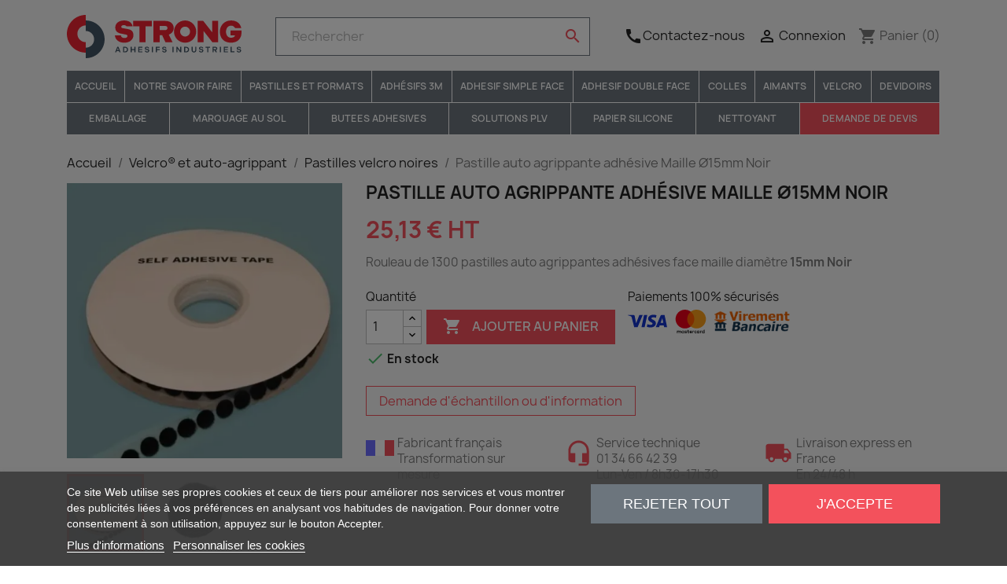

--- FILE ---
content_type: text/html; charset=utf-8
request_url: https://www.strongadhesifs.com/362-pastille-auto-agrippante-adhesive-maille-o15mm-noir.html
body_size: 20320
content:
<!doctype html>
<html lang="fr-FR">

  <head>
    
      
  <meta charset="utf-8">


  <meta http-equiv="x-ua-compatible" content="ie=edge">



  <title>Pastille auto agrippante adhésive Maille Ø15mm Noir</title>
  
    <script type="text/javascript">
    var lgcookieslaw_consent_mode = 1;
    var lgcookieslaw_ms_consent_mode = 0;
    var lgcookieslaw_banner_url_ajax_controller = "https://www.strongadhesifs.com/module/lgcookieslaw/ajax";     var lgcookieslaw_cookie_values = null;     var lgcookieslaw_saved_preferences = 0;
    var lgcookieslaw_ajax_calls_token = "8ead453e3f272ef4701c7beaae3124a9";
    var lgcookieslaw_reload = 0;
    var lgcookieslaw_block_navigation = 1;
    var lgcookieslaw_banner_position = 2;
    var lgcookieslaw_show_fixed_button = 1;
    var lgcookieslaw_save_user_consent = 1;
    var lgcookieslaw_reject_cookies_when_closing_banner = 0;
    var lgcookieslaw_id_banner = "68ff4058e4289";
</script>

<script data-keepinline="true">
    var cdcGtmApi = '//www.strongadhesifs.com/module/cdc_googletagmanager/async';
    var ajaxShippingEvent = 1;
    var ajaxPaymentEvent = 1;

/* datalayer */
dataLayer = window.dataLayer || [];
    let cdcDatalayer = {"event":"view_item","pageCategory":"product","ecommerce":{"currency":"EUR","value":"25.13","items":[{"item_id":"362","item_name":"Pastille auto agrippante adhesive Maille Ø15mm Noir","item_reference":"15147-15-PN-15244-15-PN","item_brand":"Strong Adhesifs Industriels","item_category":"Velcro® et auto-agrippant","item_category2":"Pastilles velcro noires","price":"25.13","price_tax_exc":"25.13","price_tax_inc":"30.16","quantity":1,"google_business_vertical":"retail"}]}};
    dataLayer.push(cdcDatalayer);

/* call to GTM Tag */
(function(w,d,s,l,i){w[l]=w[l]||[];w[l].push({'gtm.start':
new Date().getTime(),event:'gtm.js'});var f=d.getElementsByTagName(s)[0],
j=d.createElement(s),dl=l!='dataLayer'?'&l='+l:'';j.async=true;j.src=
'https://www.googletagmanager.com/gtm.js?id='+i+dl;f.parentNode.insertBefore(j,f);
})(window,document,'script','dataLayer','GTM-WVCBX24');

/* async call to avoid cache system for dynamic data */
dataLayer.push({
  'event': 'datalayer_ready'
});
</script>
  
  <meta name="description" content="Rouleau de 1300 pastilles auto agrippantes adhésives face maille diamètre 15mm Noir">
  <meta name="keywords" content="">
        <link rel="canonical" href="https://www.strongadhesifs.com/362-pastille-auto-agrippante-adhesive-maille-o15mm-noir.html">
    
      
  
  
    <script type="application/ld+json">
  {
    "@context": "https://schema.org",
    "@type": "Organization",
    "name" : "Strong adhésifs industriels",
    "url" : "https://www.strongadhesifs.com/"
         ,"logo": {
        "@type": "ImageObject",
        "url":"https://www.strongadhesifs.com/img/logo.svg"
      }
      }
</script>

<script type="application/ld+json">
  {
    "@context": "https://schema.org",
    "@type": "WebPage",
    "isPartOf": {
      "@type": "WebSite",
      "url":  "https://www.strongadhesifs.com/",
      "name": "Strong adhésifs industriels"
    },
    "name": "Pastille auto agrippante adhésive Maille Ø15mm Noir",
    "url":  "https://www.strongadhesifs.com/362-pastille-auto-agrippante-adhesive-maille-o15mm-noir.html"
  }
</script>


  <script type="application/ld+json">
    {
      "@context": "https://schema.org",
      "@type": "BreadcrumbList",
      "itemListElement": [
                  {
            "@type": "ListItem",
            "position": 1,
            "name": "Accueil",
            "item": "https://www.strongadhesifs.com/"
          },                  {
            "@type": "ListItem",
            "position": 2,
            "name": "Velcro® et auto-agrippant",
            "item": "https://www.strongadhesifs.com/16-auto-agrippant-adhesif"
          },                  {
            "@type": "ListItem",
            "position": 3,
            "name": "Pastilles velcro noires",
            "item": "https://www.strongadhesifs.com/151-pastille-auto-agrippante-adhesive-noir"
          },                  {
            "@type": "ListItem",
            "position": 4,
            "name": "Pastille auto agrippante adhésive Maille Ø15mm Noir",
            "item": "https://www.strongadhesifs.com/362-pastille-auto-agrippante-adhesive-maille-o15mm-noir.html"
          }              ]
    }
  </script>
  
  
  
    <script type="application/ld+json">
    {
      "@context": "https://schema.org/",
      "@type": "Product",
      "name": "Pastille auto agrippante adhésive Maille Ø15mm Noir",
      "description": "Rouleau de 1300 pastilles auto agrippantes adhésives face maille diamètre 15mm Noir",
      "category": "Pastilles velcro noires",
      "image" :"https://www.strongadhesifs.com/2673-home_default/pastille-auto-agrippante-adhesive-maille-o15mm-noir.jpg",      "sku": "15147-15-PN-15244-15-PN",
      "mpn": "15147-15-PN-15244-15-PN"
      ,"gtin13": "3009500003433"
            ,
      "brand": {
        "@type": "Brand",
        "name": "Strong Adhésifs Industriels"
      }
                        ,
      "offers": {
        "@type": "Offer",
        "priceCurrency": "EUR",
        "name": "Pastille auto agrippante adhésive Maille Ø15mm Noir",
        "price": "25.13",
        "url": "https://www.strongadhesifs.com/362-pastille-auto-agrippante-adhesive-maille-o15mm-noir.html",
        "priceValidUntil": "2025-12-16",
                  "image": ["https://www.strongadhesifs.com/2673-large_default/pastille-auto-agrippante-adhesive-maille-o15mm-noir.jpg","https://www.strongadhesifs.com/2674-large_default/pastille-auto-agrippante-adhesive-maille-o15mm-noir.jpg"],
                "sku": "15147-15-PN-15244-15-PN",
        "mpn": "15147-15-PN-15244-15-PN",
        "gtin13": "3009500003433",                        "availability": "https://schema.org/InStock",
        "seller": {
          "@type": "Organization",
          "name": "Strong adhésifs industriels"
        }
      }
          }
  </script>

  
  
    
  

  
    <meta property="og:title" content="Pastille auto agrippante adhésive Maille Ø15mm Noir" />
    <meta property="og:description" content="Rouleau de 1300 pastilles auto agrippantes adhésives face maille diamètre 15mm Noir" />
    <meta property="og:url" content="https://www.strongadhesifs.com/362-pastille-auto-agrippante-adhesive-maille-o15mm-noir.html" />
    <meta property="og:site_name" content="Strong adhésifs industriels" />
        



  <meta name="viewport" content="width=device-width, initial-scale=1">



  <link rel="icon" type="image/vnd.microsoft.icon" href="https://www.strongadhesifs.com/img/favicon.ico?1754034696">
  <link rel="shortcut icon" type="image/x-icon" href="https://www.strongadhesifs.com/img/favicon.ico?1754034696">



    <link rel="stylesheet" href="https://www.strongadhesifs.com/themes/strongadhesifs/assets/cache/theme-88659c102.css" type="text/css" media="all">




  

  <script type="text/javascript">
        var check_bellow = "Veuillez v\u00e9rifier ci-dessous:";
        var company_obligatory = 0;
        var error_companyname = "Merci d'indiquer votre nom d'entreprise";
        var error_email = "Merci d'indiquer votre adresse email";
        var error_name = "Merci d'indiquer votre nom";
        var error_phone = "Merci d'indiquer votre num\u00e9ro de t\u00e9l\u00e9phone";
        var error_postcode = "Merci d'indiquer votre code postal";
        var error_question = "Merci d'indiquer votre question";
        var formproduct_ajax_url = "\/modules\/formproduct\/formproduct_ajax.php";
        var has_combinations = false;
        var id_product_attribute = 0;
        var maximum_quantity = null;
        var msg_contact = "Nous vous contacterons aussi vite que possible.";
        var msg_thank = "Votre message a \u00e9t\u00e9 envoy\u00e9, nous vous en remercions.";
        var order_button_content = "Cr\u00e9er un devis";
        var p_version = "8.2";
        var p_version_short = "8";
        var pcf_secure_key = "79590967b42136c8acece9c143c6ddf0";
        var phone_obligatory = 0;
        var prestashop = {"cart":{"products":[],"totals":{"total":{"type":"total","label":"Total","amount":0,"value":"0,00\u00a0\u20ac"},"total_including_tax":{"type":"total","label":"Total TTC","amount":0,"value":"0,00\u00a0\u20ac"},"total_excluding_tax":{"type":"total","label":"Total HT :","amount":0,"value":"0,00\u00a0\u20ac"}},"subtotals":{"products":{"type":"products","label":"Sous-total","amount":0,"value":"0,00\u00a0\u20ac"},"discounts":null,"shipping":{"type":"shipping","label":"Livraison","amount":0,"value":""},"tax":{"type":"tax","label":"20% TVA","amount":0,"value":"0,00\u00a0\u20ac"}},"products_count":0,"summary_string":"0 articles","vouchers":{"allowed":0,"added":[]},"discounts":[],"minimalPurchase":0,"minimalPurchaseRequired":""},"currency":{"id":1,"name":"Euro","iso_code":"EUR","iso_code_num":"978","sign":"\u20ac"},"customer":{"lastname":null,"firstname":null,"email":null,"birthday":null,"newsletter":null,"newsletter_date_add":null,"optin":null,"website":null,"company":null,"siret":null,"ape":null,"is_logged":false,"gender":{"type":null,"name":null},"addresses":[]},"country":{"id_zone":"1","id_currency":"0","call_prefix":"33","iso_code":"FR","active":"1","contains_states":"0","need_identification_number":"0","need_zip_code":"1","zip_code_format":"NNNNN","display_tax_label":"1","name":"France","id":8},"language":{"name":"Fran\u00e7ais (French)","iso_code":"fr","locale":"fr-FR","language_code":"fr","active":"1","is_rtl":"0","date_format_lite":"d\/m\/Y","date_format_full":"d\/m\/Y H:i:s","id":1},"page":{"title":"","canonical":"https:\/\/www.strongadhesifs.com\/362-pastille-auto-agrippante-adhesive-maille-o15mm-noir.html","meta":{"title":"Pastille auto agrippante adh\u00e9sive Maille \u00d815mm Noir","description":"Rouleau de 1300 pastilles auto agrippantes adh\u00e9sives face maille diam\u00e8tre 15mm Noir","keywords":"","robots":"index"},"page_name":"product","body_classes":{"lang-fr":true,"lang-rtl":false,"country-FR":true,"currency-EUR":true,"layout-full-width":true,"page-product":true,"tax-display-enabled":true,"page-customer-account":false,"product-id-362":true,"product-Pastille auto agrippante adh\u00e9sive Maille \u00d815mm Noir":true,"product-id-category-151":true,"product-id-manufacturer-1":true,"product-id-supplier-0":true,"product-available-for-order":true},"admin_notifications":[],"password-policy":{"feedbacks":{"0":"Tr\u00e8s faible","1":"Faible","2":"Moyenne","3":"Fort","4":"Tr\u00e8s fort","Straight rows of keys are easy to guess":"Les suites de touches sur le clavier sont faciles \u00e0 deviner","Short keyboard patterns are easy to guess":"Les mod\u00e8les courts sur le clavier sont faciles \u00e0 deviner.","Use a longer keyboard pattern with more turns":"Utilisez une combinaison de touches plus longue et plus complexe.","Repeats like \"aaa\" are easy to guess":"Les r\u00e9p\u00e9titions (ex. : \"aaa\") sont faciles \u00e0 deviner.","Repeats like \"abcabcabc\" are only slightly harder to guess than \"abc\"":"Les r\u00e9p\u00e9titions (ex. : \"abcabcabc\") sont seulement un peu plus difficiles \u00e0 deviner que \"abc\".","Sequences like abc or 6543 are easy to guess":"Les s\u00e9quences (ex. : abc ou 6543) sont faciles \u00e0 deviner.","Recent years are easy to guess":"Les ann\u00e9es r\u00e9centes sont faciles \u00e0 deviner.","Dates are often easy to guess":"Les dates sont souvent faciles \u00e0 deviner.","This is a top-10 common password":"Ce mot de passe figure parmi les 10 mots de passe les plus courants.","This is a top-100 common password":"Ce mot de passe figure parmi les 100 mots de passe les plus courants.","This is a very common password":"Ceci est un mot de passe tr\u00e8s courant.","This is similar to a commonly used password":"Ce mot de passe est similaire \u00e0 un mot de passe couramment utilis\u00e9.","A word by itself is easy to guess":"Un mot seul est facile \u00e0 deviner.","Names and surnames by themselves are easy to guess":"Les noms et les surnoms seuls sont faciles \u00e0 deviner.","Common names and surnames are easy to guess":"Les noms et les pr\u00e9noms courants sont faciles \u00e0 deviner.","Use a few words, avoid common phrases":"Utilisez quelques mots, \u00e9vitez les phrases courantes.","No need for symbols, digits, or uppercase letters":"Pas besoin de symboles, de chiffres ou de majuscules.","Avoid repeated words and characters":"\u00c9viter de r\u00e9p\u00e9ter les mots et les caract\u00e8res.","Avoid sequences":"\u00c9viter les s\u00e9quences.","Avoid recent years":"\u00c9vitez les ann\u00e9es r\u00e9centes.","Avoid years that are associated with you":"\u00c9vitez les ann\u00e9es qui vous sont associ\u00e9es.","Avoid dates and years that are associated with you":"\u00c9vitez les dates et les ann\u00e9es qui vous sont associ\u00e9es.","Capitalization doesn't help very much":"Les majuscules ne sont pas tr\u00e8s utiles.","All-uppercase is almost as easy to guess as all-lowercase":"Un mot de passe tout en majuscules est presque aussi facile \u00e0 deviner qu'un mot de passe tout en minuscules.","Reversed words aren't much harder to guess":"Les mots invers\u00e9s ne sont pas beaucoup plus difficiles \u00e0 deviner.","Predictable substitutions like '@' instead of 'a' don't help very much":"Les substitutions pr\u00e9visibles comme '\"@\" au lieu de \"a\" n'aident pas beaucoup.","Add another word or two. Uncommon words are better.":"Ajoutez un autre mot ou deux. Pr\u00e9f\u00e9rez les mots peu courants."}}},"shop":{"name":"Strong adh\u00e9sifs industriels","logo":"https:\/\/www.strongadhesifs.com\/img\/logo.svg","stores_icon":"https:\/\/www.strongadhesifs.com\/img\/logo_stores.png","favicon":"https:\/\/www.strongadhesifs.com\/img\/favicon.ico"},"core_js_public_path":"\/themes\/","urls":{"base_url":"https:\/\/www.strongadhesifs.com\/","current_url":"https:\/\/www.strongadhesifs.com\/362-pastille-auto-agrippante-adhesive-maille-o15mm-noir.html","shop_domain_url":"https:\/\/www.strongadhesifs.com","img_ps_url":"https:\/\/www.strongadhesifs.com\/img\/","img_cat_url":"https:\/\/www.strongadhesifs.com\/img\/c\/","img_lang_url":"https:\/\/www.strongadhesifs.com\/img\/l\/","img_prod_url":"https:\/\/www.strongadhesifs.com\/img\/p\/","img_manu_url":"https:\/\/www.strongadhesifs.com\/img\/m\/","img_sup_url":"https:\/\/www.strongadhesifs.com\/img\/su\/","img_ship_url":"https:\/\/www.strongadhesifs.com\/img\/s\/","img_store_url":"https:\/\/www.strongadhesifs.com\/img\/st\/","img_col_url":"https:\/\/www.strongadhesifs.com\/img\/co\/","img_url":"https:\/\/www.strongadhesifs.com\/themes\/classic\/assets\/img\/","css_url":"https:\/\/www.strongadhesifs.com\/themes\/classic\/assets\/css\/","js_url":"https:\/\/www.strongadhesifs.com\/themes\/classic\/assets\/js\/","pic_url":"https:\/\/www.strongadhesifs.com\/upload\/","theme_assets":"https:\/\/www.strongadhesifs.com\/themes\/classic\/assets\/","theme_dir":"https:\/\/www.strongadhesifs.com\/themes\/strongadhesifs\/","child_theme_assets":"https:\/\/www.strongadhesifs.com\/themes\/strongadhesifs\/assets\/","child_img_url":"https:\/\/www.strongadhesifs.com\/themes\/strongadhesifs\/assets\/img\/","child_css_url":"https:\/\/www.strongadhesifs.com\/themes\/strongadhesifs\/assets\/css\/","child_js_url":"https:\/\/www.strongadhesifs.com\/themes\/strongadhesifs\/assets\/js\/","pages":{"address":"https:\/\/www.strongadhesifs.com\/adresse","addresses":"https:\/\/www.strongadhesifs.com\/adresses","authentication":"https:\/\/www.strongadhesifs.com\/connexion","manufacturer":"https:\/\/www.strongadhesifs.com\/fabricants","cart":"https:\/\/www.strongadhesifs.com\/panier","category":"https:\/\/www.strongadhesifs.com\/index.php?controller=category","cms":"https:\/\/www.strongadhesifs.com\/index.php?controller=cms","contact":"https:\/\/www.strongadhesifs.com\/nous-contacter","discount":"https:\/\/www.strongadhesifs.com\/reduction","guest_tracking":"https:\/\/www.strongadhesifs.com\/index.php?controller=guest-tracking","history":"https:\/\/www.strongadhesifs.com\/historique-commandes","identity":"https:\/\/www.strongadhesifs.com\/identite","index":"https:\/\/www.strongadhesifs.com\/","my_account":"https:\/\/www.strongadhesifs.com\/mon-compte","order_confirmation":"https:\/\/www.strongadhesifs.com\/index.php?controller=order-confirmation","order_detail":"https:\/\/www.strongadhesifs.com\/index.php?controller=order-detail","order_follow":"https:\/\/www.strongadhesifs.com\/suivi-commande","order":"https:\/\/www.strongadhesifs.com\/index.php?controller=order","order_return":"https:\/\/www.strongadhesifs.com\/index.php?controller=order-return","order_slip":"https:\/\/www.strongadhesifs.com\/avoirs","pagenotfound":"https:\/\/www.strongadhesifs.com\/page-introuvable","password":"https:\/\/www.strongadhesifs.com\/recuperation-mot-de-passe","pdf_invoice":"https:\/\/www.strongadhesifs.com\/index.php?controller=pdf-invoice","pdf_order_return":"https:\/\/www.strongadhesifs.com\/index.php?controller=pdf-order-return","pdf_order_slip":"https:\/\/www.strongadhesifs.com\/index.php?controller=pdf-order-slip","prices_drop":"https:\/\/www.strongadhesifs.com\/promotions","product":"https:\/\/www.strongadhesifs.com\/index.php?controller=product","registration":"https:\/\/www.strongadhesifs.com\/index.php?controller=registration","search":"https:\/\/www.strongadhesifs.com\/index.php?controller=search","sitemap":"https:\/\/www.strongadhesifs.com\/plan-site","stores":"https:\/\/www.strongadhesifs.com\/index.php?controller=stores","supplier":"https:\/\/www.strongadhesifs.com\/fournisseur","new_products":"https:\/\/www.strongadhesifs.com\/nouveaux-produits","brands":"https:\/\/www.strongadhesifs.com\/fabricants","register":"https:\/\/www.strongadhesifs.com\/index.php?controller=registration","order_login":"https:\/\/www.strongadhesifs.com\/index.php?controller=order&login=1"},"alternative_langs":[],"actions":{"logout":"https:\/\/www.strongadhesifs.com\/?mylogout="},"no_picture_image":{"bySize":{"small_default":{"url":"https:\/\/www.strongadhesifs.com\/img\/p\/fr-default-small_default.jpg","width":98,"height":98},"cart_default":{"url":"https:\/\/www.strongadhesifs.com\/img\/p\/fr-default-cart_default.jpg","width":125,"height":125},"home_default":{"url":"https:\/\/www.strongadhesifs.com\/img\/p\/fr-default-home_default.jpg","width":250,"height":250},"medium_default":{"url":"https:\/\/www.strongadhesifs.com\/img\/p\/fr-default-medium_default.jpg","width":452,"height":452},"large_default":{"url":"https:\/\/www.strongadhesifs.com\/img\/p\/fr-default-large_default.jpg","width":600,"height":600}},"small":{"url":"https:\/\/www.strongadhesifs.com\/img\/p\/fr-default-small_default.jpg","width":98,"height":98},"medium":{"url":"https:\/\/www.strongadhesifs.com\/img\/p\/fr-default-home_default.jpg","width":250,"height":250},"large":{"url":"https:\/\/www.strongadhesifs.com\/img\/p\/fr-default-large_default.jpg","width":600,"height":600},"legend":""}},"configuration":{"display_taxes_label":true,"display_prices_tax_incl":false,"is_catalog":false,"show_prices":true,"opt_in":{"partner":false},"quantity_discount":{"type":"discount","label":"Remise sur prix unitaire"},"voucher_enabled":0,"return_enabled":0},"field_required":[],"breadcrumb":{"links":[{"title":"Accueil","url":"https:\/\/www.strongadhesifs.com\/"},{"title":"Velcro\u00ae et auto-agrippant","url":"https:\/\/www.strongadhesifs.com\/16-auto-agrippant-adhesif"},{"title":"Pastilles velcro noires","url":"https:\/\/www.strongadhesifs.com\/151-pastille-auto-agrippante-adhesive-noir"},{"title":"Pastille auto agrippante adh\u00e9sive Maille \u00d815mm Noir","url":"https:\/\/www.strongadhesifs.com\/362-pastille-auto-agrippante-adhesive-maille-o15mm-noir.html"}],"count":4},"link":{"protocol_link":"https:\/\/","protocol_content":"https:\/\/"},"time":1764593491,"static_token":"0ab6d08a58b7befa0e7fb236ca34734a","token":"e1d95f55ce90aa68cde6d84f4e8a7a5e","debug":false};
        var psr_icon_color = "#F3515C";
        var re_position = "right";
        var re_size = "1";
        var re_theme = "1";
        var re_version = "3";
        var site_key = "6LfQnV4qAAAAAJSjci7jkW3t7ldqt_WezlBEjgId";
        var step = null;
        var there_is1 = "Il y a 1 erreur";
        var validate_first = "Je ne suis pas un robot, puis cliquez \u00e0 nouveau sur vous abonner";
        var whitelist_m = "";
        var whitelisted = false;
        var wrong_captcha = "Captcha faux.";
      </script>



  


    
  <meta property="og:type" content="product">
      <meta property="og:image" content="https://www.strongadhesifs.com/2673-large_default/pastille-auto-agrippante-adhesive-maille-o15mm-noir.jpg">
  
      <meta property="product:pretax_price:amount" content="25.13">
    <meta property="product:pretax_price:currency" content="EUR">
    <meta property="product:price:amount" content="25.13">
    <meta property="product:price:currency" content="EUR">
    
  </head>

  <body id="product" class="lang-fr country-fr currency-eur layout-full-width page-product tax-display-enabled product-id-362 product-pastille-auto-agrippante-adhesive-maille-O15mm-noir product-id-category-151 product-id-manufacturer-1 product-id-supplier-0 product-available-for-order">

    
      <!-- Google Tag Manager (noscript) -->
<noscript><iframe src="https://www.googletagmanager.com/ns.html?id=GTM-WVCBX24"
height="0" width="0" style="display:none;visibility:hidden"></iframe></noscript>
<!-- End Google Tag Manager (noscript) -->

    

    <main>
      
              

      <header id="header">
        
          
  <div class="header-banner">
    
  </div>



  <nav class="header-nav">
    <div class="container">
      <div class="row">
        <div class="small hidden-sm-down">
          <div class="col-md-5 col-xs-12">
            
          </div>
          <div class="col-md-7 right-nav">
              
          </div>
        </div>
        <div class="hidden-md-up text-sm-center mobile">
          <div class="float-xs-left" id="menu-icon">
            <i class="material-icons d-inline">&#xE5D2;</i>
          </div>
          <div class="float-xs-right" id="_mobile_cart"></div>
          <div class="float-xs-right" id="_mobile_user_info"></div>
          <div class="float-xs-right" id="_mobile_contact_link"></div>
          <div class="top-logo" id="_mobile_logo"></div>
          <div class="clearfix"></div>
        </div>
      </div>
    </div>
  </nav>



  <div class="header-top">
    <div class="container">
       <div class="row">
        <div id="_desktop_logo" class="hidden-sm-down">
                      
  <a href="https://www.strongadhesifs.com/">
    <img
      class="logo img-fluid"
      src="https://www.strongadhesifs.com/img/logo.svg"
      alt="Strong adhésifs industriels"
      width="222"
      height="55">
  </a>

                  </div>
         <div class="header-search">
           <div id="search_widget" class="search-widgets" data-search-controller-url="//www.strongadhesifs.com/index.php?controller=search">
  <form method="get" action="//www.strongadhesifs.com/index.php?controller=search">
    <input type="hidden" name="controller" value="search">
    <i class="material-icons search" aria-hidden="true">search</i>
    <input type="text" name="s" value="" placeholder="Rechercher" aria-label="Rechercher">
    <i class="material-icons clear" aria-hidden="true">clear</i>
  </form>
</div>

         </div>
        <div class="header-top-right hidden-sm-down">
          <div id="_desktop_contact_link">
  <div id="contact-link">
          <a href="https://www.strongadhesifs.com/nous-contacter"><i class="material-icons">&#xe0b0;</i><span class="hidden-md-down">Contactez-nous</span></a>
      </div>
</div>
<div id="_desktop_user_info">
  <div class="user-info">
          <a
        href="https://www.strongadhesifs.com/connexion"
        title="Identifiez-vous"
        rel="nofollow"
      >
        <i class="material-icons">&#xE7FF;</i>
        <span class="hidden-md-down">Connexion</span>
      </a>
      </div>
</div>
<div id="_desktop_cart">
  <div class="blockcart cart-preview inactive" data-refresh-url="//www.strongadhesifs.com/module/ps_shoppingcart/ajax">
    <div class="header">
              <i class="material-icons shopping-cart" aria-hidden="true">shopping_cart</i>
        <span class="hidden-md-down">Panier</span>
        <span class="cart-products-count">(0)</span>
          </div>
  </div>
</div>

        </div>
      </div>
      <div id="mobile_top_menu_wrapper" class="row hidden-md-up" style="display:none;">
        <div class="js-top-menu mobile" id="_mobile_top_menu"></div>
        <div class="js-top-menu-bottom">
          <div id="_mobile_currency_selector"></div>
          <div id="_mobile_language_selector"></div>
          <div id="_mobile_contact_link"></div>
        </div>
      </div>
    </div>
  </div>
  

<div class="menu js-top-menu position-static hidden-sm-down" id="_desktop_top_menu">
    
          <ul class="top-menu" id="top-menu" data-depth="0">
                    <li class="link" id="lnk-accueil">
                          <a
                class="dropdown-item"
                href="/" data-depth="0"
                              >
                                Accueil
              </a>
                          </li>
                    <li class="cms-page" id="cms-page-9">
                          <a
                class="dropdown-item"
                href="https://www.strongadhesifs.com/content/9-notre-savoir-faire" data-depth="0"
                              >
                                Notre SAVOIR FAIRE
              </a>
                          </li>
                    <li class="link" id="lnk-pastilles-et-formats">
                          <a
                class="dropdown-item"
                href="/22-pastilles-et-formats" data-depth="0"
                              >
                                PASTILLES ET FORMATS
              </a>
                          </li>
                    <li class="category" id="category-173">
                          <a
                class="dropdown-item"
                href="https://www.strongadhesifs.com/173-rubans-adhesifs-3m" data-depth="0"
                              >
                                Adhésifs 3M
              </a>
                          </li>
                    <li class="link" id="lnk-adhesif-simple-face">
                          <a
                class="dropdown-item"
                href="/12-simple-face" data-depth="0"
                              >
                                ADHESIF SIMPLE FACE
              </a>
                          </li>
                    <li class="link" id="lnk-adhesif-double-face">
                          <a
                class="dropdown-item"
                href="/13-double-face" data-depth="0"
                              >
                                ADHESIF DOUBLE FACE
              </a>
                          </li>
                    <li class="link" id="lnk-colles">
                          <a
                class="dropdown-item"
                href="/171-colles" data-depth="0"
                              >
                                COLLES
              </a>
                          </li>
                    <li class="link" id="lnk-aimants">
                          <a
                class="dropdown-item"
                href="/14-aimants" data-depth="0"
                              >
                                AIMANTS
              </a>
                          </li>
                    <li class="link" id="lnk-velcro">
                          <a
                class="dropdown-item"
                href="/16-auto-agrippant-adhesif" data-depth="0"
                              >
                                VELCRO
              </a>
                          </li>
                    <li class="link" id="lnk-devidoirs">
                          <a
                class="dropdown-item"
                href="/18-devidoir-applicateur-et-machine-de-decoupe" data-depth="0"
                              >
                                DEVIDOIRS
              </a>
                          </li>
                    <li class="link" id="lnk-emballage">
                          <a
                class="dropdown-item"
                href="/19-emballage-et-expedition" data-depth="0"
                              >
                                EMBALLAGE
              </a>
                          </li>
                    <li class="link" id="lnk-marquage-au-sol">
                          <a
                class="dropdown-item"
                href="/21-marquage-au-sol" data-depth="0"
                              >
                                MARQUAGE AU SOL
              </a>
                          </li>
                    <li class="link" id="lnk-butees-adhesives">
                          <a
                class="dropdown-item"
                href="/25-butees-adhesives" data-depth="0"
                              >
                                BUTEES ADHESIVES
              </a>
                          </li>
                    <li class="link" id="lnk-solutions-plv">
                          <a
                class="dropdown-item"
                href="/23-solution-plv" data-depth="0"
                              >
                                SOLUTIONS PLV
              </a>
                          </li>
                    <li class="link" id="lnk-papier-silicone">
                          <a
                class="dropdown-item"
                href="/105-papier-silicone" data-depth="0"
                              >
                                PAPIER SILICONE
              </a>
                          </li>
                    <li class="category" id="category-52">
                          <a
                class="dropdown-item"
                href="https://www.strongadhesifs.com/52-aerosol-nettoyant" data-depth="0"
                              >
                                Nettoyant
              </a>
                          </li>
                    <li class="link" id="lnk-demande-de-devis">
                          <a
                class="dropdown-item"
                href="/demande-devis" data-depth="0"
                              >
                                DEMANDE DE DEVIS
              </a>
                          </li>
              </ul>
    
    <div class="clearfix"></div>
</div>


        
      </header>

      <section id="wrapper">
        
          
<aside id="notifications">
  <div class="notifications-container container">
    
    
    
      </div>
</aside>
        

        
        <div class="container">
          
            <nav data-depth="4" class="breadcrumb">
  <ol>
    
              
          <li>
                          <a href="https://www.strongadhesifs.com/"><span>Accueil</span></a>
                      </li>
        
              
          <li>
                          <a href="https://www.strongadhesifs.com/16-auto-agrippant-adhesif"><span>Velcro® et auto-agrippant</span></a>
                      </li>
        
              
          <li>
                          <a href="https://www.strongadhesifs.com/151-pastille-auto-agrippante-adhesive-noir"><span>Pastilles velcro noires</span></a>
                      </li>
        
              
          <li>
                          <span>Pastille auto agrippante adhésive Maille Ø15mm Noir</span>
                      </li>
        
          
  </ol>
</nav>
          

          <div class="row">
            

            
  <div id="content-wrapper" class="js-content-wrapper col-xs-12">
    
    
  <section id="main">
    <meta content="https://www.strongadhesifs.com/362-pastille-auto-agrippante-adhesive-maille-o15mm-noir.html">

    <div class="row product-container js-product-container">
      <div class="col-sm-4">
        
          <section class="page-content" id="content">
            
              
    <ul class="product-flags js-product-flags">
            </ul>


              
                <div class="images-container js-images-container">
  
    <div class="product-cover">
              <picture>
                              <img
            class="js-qv-product-cover img-fluid"
            src="https://www.strongadhesifs.com/2673-medium_default/pastille-auto-agrippante-adhesive-maille-o15mm-noir.jpg"
                          alt="Pastille auto agrippante adhésive Maille Ø15mm Noir"
              title="Pastille auto agrippante adhésive Maille Ø15mm Noir"
                        fetchpriority="high"
            width="452"
            height="452"
          >
        </picture>
        <div class="layer hidden-sm-down" data-toggle="modal" data-target="#product-modal">
          <i class="material-icons zoom-in">search</i>
        </div>
          </div>
  

  
    <div class="js-qv-mask mask">
      <ul class="product-images js-qv-product-images">
                  <li class="thumb-container js-thumb-container">
            <picture>
                                          <img
                class="thumb js-thumb  selected js-thumb-selected "
                data-image-medium-src="https://www.strongadhesifs.com/2673-medium_default/pastille-auto-agrippante-adhesive-maille-o15mm-noir.jpg"
                data-image-medium-sources="{&quot;jpg&quot;:&quot;https:\/\/www.strongadhesifs.com\/2673-medium_default\/pastille-auto-agrippante-adhesive-maille-o15mm-noir.jpg&quot;}"                data-image-large-src="https://www.strongadhesifs.com/2673-medium_default/pastille-auto-agrippante-adhesive-maille-o15mm-noir.jpg"
                data-image-large-sources="{&quot;jpg&quot;:&quot;https:\/\/www.strongadhesifs.com\/2673-medium_default\/pastille-auto-agrippante-adhesive-maille-o15mm-noir.jpg&quot;}"                src="https://www.strongadhesifs.com/2673-small_default/pastille-auto-agrippante-adhesive-maille-o15mm-noir.jpg"
                                  alt="Pastille auto agrippante adhésive Maille Ø15mm Noir"
                  title="Pastille auto agrippante adhésive Maille Ø15mm Noir"
                                loading="lazy"
                width="98"
                height="98"
              >
            </picture>
          </li>
                  <li class="thumb-container js-thumb-container">
            <picture>
                                          <img
                class="thumb js-thumb "
                data-image-medium-src="https://www.strongadhesifs.com/2674-medium_default/pastille-auto-agrippante-adhesive-maille-o15mm-noir.jpg"
                data-image-medium-sources="{&quot;jpg&quot;:&quot;https:\/\/www.strongadhesifs.com\/2674-medium_default\/pastille-auto-agrippante-adhesive-maille-o15mm-noir.jpg&quot;}"                data-image-large-src="https://www.strongadhesifs.com/2674-medium_default/pastille-auto-agrippante-adhesive-maille-o15mm-noir.jpg"
                data-image-large-sources="{&quot;jpg&quot;:&quot;https:\/\/www.strongadhesifs.com\/2674-medium_default\/pastille-auto-agrippante-adhesive-maille-o15mm-noir.jpg&quot;}"                src="https://www.strongadhesifs.com/2674-small_default/pastille-auto-agrippante-adhesive-maille-o15mm-noir.jpg"
                                  alt="Pastille auto agrippante adhésive Maille Ø15mm Noir"
                  title="Pastille auto agrippante adhésive Maille Ø15mm Noir"
                                loading="lazy"
                width="98"
                height="98"
              >
            </picture>
          </li>
              </ul>
    </div>
  

</div>
              
              <div class="scroll-box-arrows">
                <i class="material-icons left">&#xE314;</i>
                <i class="material-icons right">&#xE315;</i>
              </div>

            
          </section>
        
      </div>
      <div class="col-sm-8">
        
          
            <h1 class="h1">Pastille auto agrippante adhésive Maille Ø15mm Noir</h1>
          
        

        
            <div class="product-prices js-product-prices">
    
          

    
      <div class="product-price h5 ">

        <div class="current-price">
          <span class='current-price-value' content="25.13">
                                      25,13 €
                      </span>

          <span class="tax-shipping-delivery-label">
                          HT
                        
          </span>

                  </div>

        
                  
      </div>
    

    
          

    
          

    
            

    
  </div>
        

        
        

        <div class="product-information">
          
            <div id="product-description-short-362" class="product-description"><p>Rouleau de 1300 pastilles auto agrippantes adhésives face maille diamètre <strong>15mm Noir</strong></p></div>
          

          
          <div class="product-actions js-product-actions">
            
              <form action="https://www.strongadhesifs.com/panier" method="post" id="add-to-cart-or-refresh">
                <input type="hidden" name="token" value="0ab6d08a58b7befa0e7fb236ca34734a">
                <input type="hidden" name="id_product" value="362" id="product_page_product_id">
                <input type="hidden" name="id_customization" value="0" id="product_customization_id" class="js-product-customization-id">

                
                  <div class="product-variants js-product-variants">
  </div>
                

                
                                  

                
                  <section class="product-discounts js-product-discounts">
  </section>
                

                <section class="product-infos">
                  
                    <div class="product-add-to-cart js-product-add-to-cart">
      <span class="control-label">Quantité</span>

    
      <div class="product-quantity clearfix">
        <div class="qty">
          <input
            type="number"
            name="qty"
            id="quantity_wanted"
            inputmode="numeric"
            pattern="[0-9]*"
                          value="1"
              min="1"
                        class="input-group"
            aria-label="Quantité"
          >
        </div>

        <div class="add">
          <button
            class="btn btn-primary add-to-cart"
            data-button-action="add-to-cart"
            type="submit"
                      >
            <i class="material-icons shopping-cart">&#xE547;</i>
            Ajouter au panier
          </button>
        </div>

        
      </div>
    

    
      <span id="product-availability" class="js-product-availability">
                              <i class="material-icons rtl-no-flip product-available">&#xE5CA;</i>
            En stock
                        </span>
    

    
      <p class="product-minimal-quantity js-product-minimal-quantity">
              </p>
    
  </div>
                  

                  
                    <div class="product-additional-info js-product-additional-info">
  		<div><span class="control-label">Paiements 100% sécurisés</span> <img src="/img/cms/produits/visa.svg" alt="Logo Visa" width="50" height="25" /><img src="/img/cms/produits/mastercard.svg" alt="Logo Mastercard" width="60" height="30" /><img src="/img/cms/produits/virement.png" alt="Logo Virement bancaire" width="96" height="27" /></div>

</div>
                  
                </section>

                                
              </form>
            

          </div>

          
            <div class="send_guest_button" style="margin:5px 0px 5px 0px;">
 <a id="send_guest_button" class="btn btn-outline-primary" href="#" data-toggle="modal" data-target="#formproduct-modal"><span>Demande d'échantillon ou d'information</span></a>
</div>

<div id="formproduct-modal" class="modal fade" tabindex="-1" role="dialog" aria-labelledby="formproductmodal" aria-hidden="true">
  <div class="modal-dialog" role="document">
    <div id="send_guest_form" class="modal-content">
      <div class="modal-header">
        <button type="button" class="close" data-dismiss="modal" aria-label="Fermer">
          <span aria-hidden="true"><i class="material-icons">close</i></span>
        </button>
        <h4 class="modal-title h6 text-sm-center" id="formproductmodal">Demande d'échantillon ou d'information</h4>
      </div>
      <div class="modal-body">
        <div class="row">
          <div class="col-xs-12 product">
            <img src="https://www.strongadhesifs.com/2673-small_default/pastille-auto-agrippante-adhesive-maille-o15mm-noir.jpg" height="auto" width="auto" alt="Pastille auto agrippante adhésive Maille Ø15mm Noir" />
            <strong>Pastille auto agrippante adhésive Maille Ø15mm Noir</strong>
          </div>
          <div id="send_guest_form_content" class="col-xs-12 send_guest_form_content">
            <div class="col-md-12 form_container">
              <label class="required">* Champs requis</label>
              <div id="send_error_formproduct"></div>
              <div class="form-group row">
                <label class="col-md-4 form-control-label" id="sizing-addon1" for="prod">Produit <sup class="required">*</sup></label>
                <div class="col-md-8">
                  <input
                    class="form-control texte"
                    id="guest_prod"
                    name="guest_prod"
                    type="text"
                    value="Pastille auto agrippante adhésive Maille Ø15mm Noir"
                    readonly="readonly">
                </div>
              </div>
              <div class="hidden-xs-up">
                <input
                  class="form-control texte"
                  id="guest_idproduct"
                  name="guest_idproduct"
                  type="text"
                  value="362">
              </div>
              <div class="form-group row">
                <label for="names" class="col-md-4 form-control-label" id="sizing-addon1">Votre Nom <sup class="required">*</sup></label>
                <div class="col-md-8">
                  <input
                    id="guest_names"
                    name="guest_names"
                    type="text"
                    class="form-control texte"
                    placeholder=""
                    data-validate="isName"
                    aria-describedby="sizing-addon1"
                    value=""
                    >
                </div>
              </div>
                              <div class="form-group row">
                  <label for="company" class="col-md-4 form-control-label" id="sizing-addon1">Votre Entreprise </label>
                  <div class="col-md-8">
                    <input
                      id="guest_company"
                      name="guest_company"
                      type="text"
                      class="form-control texte"
                      placeholder=""
                      data-validate="isName"
                      aria-describedby="sizing-addon1">
                  </div>
                </div>
                            <div class="form-group row">
                <label for="postcode" class="col-md-4 form-control-label" id="sizing-addon1">Votre Code postal <sup class="required">*</sup></label>
                <div class="col-md-8">
                  <input
                      id="guest_postcode"
                      name="guest_postcode"
                      type="text"
                      class="form-control texte"
                      placeholder=""
                      data-validate="isPostCode"
                      aria-describedby="sizing-addon1">
                </div>
              </div>
              <div class="form-group row">
                <label for="email" class="col-md-4 form-control-label" id="sizing-addon1">Votre Adresse Mail <sup class="required">*</sup></label>
                <div class="col-md-8">
                  <input
                    id="guest_email"
                    name="guest_email"
                    type="text"
                    class="form-control texte"
                    placeholder=""
                    data-validate="isEmail"
                    aria-describedby="sizing-addon1"
                    assign var ="test"
                    value=""
                    >
                </div>
              </div>
                              <div class="form-group row">
                  <label for="phone" class="col-md-4 form-control-label" id="sizing-addon1">Votre Téléphone </label>
                  <div class="col-md-8">
                    <input
                      id="guest_phone"
                      name="guest_phone"
                      type="text"
                      class="form-control texte"
                      placeholder=""
                      data-validate="isPhoneNumber"
                      aria-describedby="sizing-addon1">
                  </div>
                </div>
                            <div class="form-group row">
                <label for="message" class="col-md-4 form-control-label" id="sizing-addon1">Votre Question <sup class="required">*</sup></label>
                <div class="col-md-8">
                  <textarea
                    id="guest_questions"
                    name="guest_questions"
                    class="form-control"
                    placeholder=""
                    data-validate="isCleanHtml"
                    id="guest_questions"
                    name="guest_questions"
                    type="text"
                    style="min-height:100px;width:100%;
                              border:1px
                              solid #ccc;font-size:13px;
                              resize:both;
                              resize: none;"></textarea>
                </div>
              </div>
              <div>
                <a href="#" data-dismiss="modal">Annuler</a>
                <input
                  id="sendQuest"
                  class="btn btn-primary float-xs-right"
                  name="sendQuest"
                  type="submit"
                  value="Envoyer mon message">
              </div>
            </div>
          </div>
        </div>
      </div>
    </div>
  </div>
</div>
<div class="blockreassurance_product row">
                <div class="col-12 col-md-4" >
          <span class="item-product">
                                                  <img src="/modules/blockreassurance/views/img/img_perso/drapeau.png">
                                &nbsp;
          </span>
                      <span class="block-title" style="color:#7A7A7A;">Fabricant français</span>
            <p style="color:#7A7A7A;">Transformation sur mesure</p>
                </div>
                <div class="col-12 col-md-4" >
          <span class="item-product">
                                                  <img class="svg invisible" src="/modules/blockreassurance/views/img//reassurance/pack1/headset.svg">
                                &nbsp;
          </span>
                      <span class="block-title" style="color:#7A7A7A;">Service technique</span>
            <p style="color:#7A7A7A;">01 34 66 42 39<br />Lun-Ven / 8h30-17h30</p>
                </div>
                <div class="col-12 col-md-4" >
          <span class="item-product">
                                                  <img class="svg invisible" src="/modules/blockreassurance/views/img//reassurance/pack1/local-shipping.svg">
                                &nbsp;
          </span>
                      <span class="block-title" style="color:#7A7A7A;">Livraison express en France</span>
            <p style="color:#7A7A7A;">En 24/48 h</p>
                </div>
                                <div class="clearfix"></div>
</div>

          
        </div>
      </div>
      <div class="col-xs-12">
        
          

    <span class="h3">Toutes les variantes de ce produit</span>
    <table id="tablecombination" class="table table-bordered">
        <thead>
            <tr>
                <td class="hidden-sm-down">Réf</td>
                <td>Nom produit</td>
                <td class="hidden-sm-down">Prix</td>
                <td>Panier</td>
                <td class="hidden-sm-down">Stock</td>
            </tr>
        </thead>
        <tbody>
                          
  <tr>
    <td class="hidden-sm-down" id="_desktop_ref_info_362">
      <span><span class="hidden-md-up">Réf:</span> 15147-15-PN-15244-15-PN</span>
    </td>
    <td>
      <a href="https://www.strongadhesifs.com/362-pastille-auto-agrippante-adhesive-maille-o15mm-noir.html">Pastille auto agrippante adhésive Maille Ø15mm Noir</a>
      <div class="hidden-md-up" id="_mobile_ref_info_362"></div>
    </td>
    <td class="text-xs-center hidden-sm-down" id="_desktop_price_info_362">
      <div>25,13 €</div>
    </td>
    <td class="text-xs-right">
      <div class="hidden-md-up" id="_mobile_price_info_362"></div>
      <div class="hidden-md-up" id="_mobile_stock_info_362"></div>
      <form action="https://www.strongadhesifs.com/panier" method="post">
        <input type="hidden" name="token" value="0ab6d08a58b7befa0e7fb236ca34734a">
        <input type="hidden" name="id_product" value="362">
        <div class="product-add-to-cart js-product-add-to-cart">
                            
                  <div class="product-quantity clearfix">
                    <div class="qty">
                      <input
                              id="tablecombination_quantity_362"
                              type="number"
                              name="qty"
                              inputmode="numeric"
                              pattern="[0-9]*"
                              value="1"
                                                              min="1"
                                                            class="input-group"
                              aria-label="Quantité"
                      >
                    </div>

                    <div>
                      <button
                              class="btn btn-primary add-to-cart"
                              data-button-action="add-to-cart"
                              type="submit"
                                                    >
                        <i class="material-icons shopping-cart">&#xE547;</i>
                      </button>
                    </div>

                      
                  </div>
                
                    </div>
      </form>
    </td>
    <td class="hidden-sm-down" id="_desktop_stock_info_362">
                    
              <span class="hidden-md-up">Stock:</span>
              <span id="product-availability" class="js-product-availability">
                                                                                                                                                                      <i class="material-icons rtl-no-flip product-available">&#xE5CA;</i>
                                                                                                                                                      </span>
            
            </td>
  </tr>

                    </tbody>
    </table>

        
        
          <div class="tabs">
            <ul class="nav nav-tabs" role="tablist">
                            <li class="nav-item" role="presentation">
                <a
                        class="nav-link active js-product-nav-active"
                        data-toggle="tab"
                        href="#product-details"
                        role="tab"
                        aria-controls="product-details"
                         aria-selected="true">Détails du produit</a>
              </li>
                                        </ul>

            <div class="tab-content" id="tab-content">
              <div class="tab-pane fade in" id="description" role="tabpanel">
                
                  <div class="product-description"></div>
                
              </div>

              
                <div class="js-product-details tab-pane fade in active"
     id="product-details"
     data-product="{&quot;id_shop_default&quot;:&quot;1&quot;,&quot;id_manufacturer&quot;:&quot;1&quot;,&quot;id_supplier&quot;:&quot;0&quot;,&quot;reference&quot;:&quot;15147-15-PN-15244-15-PN&quot;,&quot;is_virtual&quot;:&quot;0&quot;,&quot;delivery_in_stock&quot;:&quot;&quot;,&quot;delivery_out_stock&quot;:&quot;&quot;,&quot;id_category_default&quot;:&quot;151&quot;,&quot;on_sale&quot;:&quot;0&quot;,&quot;online_only&quot;:&quot;0&quot;,&quot;ecotax&quot;:0,&quot;minimal_quantity&quot;:&quot;1&quot;,&quot;low_stock_threshold&quot;:&quot;0&quot;,&quot;low_stock_alert&quot;:&quot;0&quot;,&quot;price&quot;:&quot;25,13\u00a0\u20ac&quot;,&quot;unity&quot;:&quot;&quot;,&quot;unit_price&quot;:&quot;&quot;,&quot;unit_price_ratio&quot;:0,&quot;additional_shipping_cost&quot;:&quot;0.000000&quot;,&quot;customizable&quot;:&quot;0&quot;,&quot;text_fields&quot;:&quot;0&quot;,&quot;uploadable_files&quot;:&quot;0&quot;,&quot;active&quot;:&quot;1&quot;,&quot;redirect_type&quot;:&quot;404&quot;,&quot;id_type_redirected&quot;:&quot;0&quot;,&quot;available_for_order&quot;:&quot;1&quot;,&quot;available_date&quot;:&quot;0000-00-00&quot;,&quot;show_condition&quot;:&quot;0&quot;,&quot;condition&quot;:&quot;new&quot;,&quot;show_price&quot;:&quot;1&quot;,&quot;indexed&quot;:&quot;1&quot;,&quot;visibility&quot;:&quot;both&quot;,&quot;cache_default_attribute&quot;:&quot;0&quot;,&quot;advanced_stock_management&quot;:&quot;0&quot;,&quot;date_add&quot;:&quot;2016-02-18 15:48:42&quot;,&quot;date_upd&quot;:&quot;2025-06-19 15:26:55&quot;,&quot;pack_stock_type&quot;:&quot;3&quot;,&quot;meta_description&quot;:&quot;&quot;,&quot;meta_keywords&quot;:&quot;&quot;,&quot;meta_title&quot;:&quot;&quot;,&quot;link_rewrite&quot;:&quot;pastille-auto-agrippante-adhesive-maille-o15mm-noir&quot;,&quot;name&quot;:&quot;Pastille auto agrippante adh\u00e9sive Maille \u00d815mm Noir&quot;,&quot;description&quot;:&quot;&quot;,&quot;description_short&quot;:&quot;&lt;p&gt;Rouleau de 1300 pastilles auto agrippantes adh\u00e9sives face maille diam\u00e8tre &lt;strong&gt;15mm Noir&lt;\/strong&gt;&lt;\/p&gt;&quot;,&quot;available_now&quot;:&quot;&quot;,&quot;available_later&quot;:&quot;&quot;,&quot;id&quot;:362,&quot;id_product&quot;:362,&quot;out_of_stock&quot;:2,&quot;new&quot;:0,&quot;id_product_attribute&quot;:&quot;0&quot;,&quot;quantity_wanted&quot;:1,&quot;extraContent&quot;:[],&quot;allow_oosp&quot;:1,&quot;category&quot;:&quot;pastille-auto-agrippante-adhesive-noir&quot;,&quot;category_name&quot;:&quot;Pastilles velcro noires&quot;,&quot;link&quot;:&quot;https:\/\/www.strongadhesifs.com\/362-pastille-auto-agrippante-adhesive-maille-o15mm-noir.html&quot;,&quot;manufacturer_name&quot;:&quot;Strong Adh\u00e9sifs Industriels&quot;,&quot;attribute_price&quot;:0,&quot;price_tax_exc&quot;:25.13,&quot;price_without_reduction&quot;:25.13,&quot;reduction&quot;:0,&quot;specific_prices&quot;:[],&quot;quantity&quot;:47,&quot;quantity_all_versions&quot;:47,&quot;id_image&quot;:&quot;fr-default&quot;,&quot;features&quot;:[{&quot;name&quot;:&quot;Diam\u00e8tre&quot;,&quot;value&quot;:&quot;15 mm&quot;,&quot;id_feature&quot;:&quot;18&quot;,&quot;position&quot;:&quot;3&quot;,&quot;id_feature_value&quot;:&quot;110&quot;},{&quot;name&quot;:&quot;Couleur&quot;,&quot;value&quot;:&quot;Noir&quot;,&quot;id_feature&quot;:&quot;14&quot;,&quot;position&quot;:&quot;5&quot;,&quot;id_feature_value&quot;:&quot;44&quot;},{&quot;name&quot;:&quot;Conditionnement&quot;,&quot;value&quot;:&quot;Rouleau de 1300 pastilles&quot;,&quot;id_feature&quot;:&quot;10&quot;,&quot;position&quot;:&quot;12&quot;,&quot;id_feature_value&quot;:&quot;263&quot;},{&quot;name&quot;:&quot;Partie agrippante&quot;,&quot;value&quot;:&quot;Boucle&quot;,&quot;id_feature&quot;:&quot;53&quot;,&quot;position&quot;:&quot;29&quot;,&quot;id_feature_value&quot;:&quot;1001&quot;}],&quot;attachments&quot;:[],&quot;virtual&quot;:0,&quot;pack&quot;:0,&quot;packItems&quot;:[],&quot;nopackprice&quot;:0,&quot;customization_required&quot;:false,&quot;rate&quot;:20,&quot;tax_name&quot;:&quot;TVA FR 20%&quot;,&quot;ecotax_rate&quot;:0,&quot;customizations&quot;:{&quot;fields&quot;:[]},&quot;id_customization&quot;:0,&quot;is_customizable&quot;:false,&quot;show_quantities&quot;:false,&quot;quantity_label&quot;:&quot;Produits&quot;,&quot;quantity_discounts&quot;:[],&quot;customer_group_discount&quot;:0,&quot;images&quot;:[{&quot;cover&quot;:&quot;1&quot;,&quot;id_image&quot;:&quot;2673&quot;,&quot;legend&quot;:&quot;Pastille auto agrippante adh\u00e9sive Maille \u00d815mm Noir&quot;,&quot;position&quot;:&quot;1&quot;,&quot;bySize&quot;:{&quot;small_default&quot;:{&quot;url&quot;:&quot;https:\/\/www.strongadhesifs.com\/2673-small_default\/pastille-auto-agrippante-adhesive-maille-o15mm-noir.jpg&quot;,&quot;width&quot;:98,&quot;height&quot;:98,&quot;sources&quot;:{&quot;jpg&quot;:&quot;https:\/\/www.strongadhesifs.com\/2673-small_default\/pastille-auto-agrippante-adhesive-maille-o15mm-noir.jpg&quot;}},&quot;cart_default&quot;:{&quot;url&quot;:&quot;https:\/\/www.strongadhesifs.com\/2673-cart_default\/pastille-auto-agrippante-adhesive-maille-o15mm-noir.jpg&quot;,&quot;width&quot;:125,&quot;height&quot;:125,&quot;sources&quot;:{&quot;jpg&quot;:&quot;https:\/\/www.strongadhesifs.com\/2673-cart_default\/pastille-auto-agrippante-adhesive-maille-o15mm-noir.jpg&quot;}},&quot;home_default&quot;:{&quot;url&quot;:&quot;https:\/\/www.strongadhesifs.com\/2673-home_default\/pastille-auto-agrippante-adhesive-maille-o15mm-noir.jpg&quot;,&quot;width&quot;:250,&quot;height&quot;:250,&quot;sources&quot;:{&quot;jpg&quot;:&quot;https:\/\/www.strongadhesifs.com\/2673-home_default\/pastille-auto-agrippante-adhesive-maille-o15mm-noir.jpg&quot;}},&quot;medium_default&quot;:{&quot;url&quot;:&quot;https:\/\/www.strongadhesifs.com\/2673-medium_default\/pastille-auto-agrippante-adhesive-maille-o15mm-noir.jpg&quot;,&quot;width&quot;:452,&quot;height&quot;:452,&quot;sources&quot;:{&quot;jpg&quot;:&quot;https:\/\/www.strongadhesifs.com\/2673-medium_default\/pastille-auto-agrippante-adhesive-maille-o15mm-noir.jpg&quot;}},&quot;large_default&quot;:{&quot;url&quot;:&quot;https:\/\/www.strongadhesifs.com\/2673-large_default\/pastille-auto-agrippante-adhesive-maille-o15mm-noir.jpg&quot;,&quot;width&quot;:600,&quot;height&quot;:600,&quot;sources&quot;:{&quot;jpg&quot;:&quot;https:\/\/www.strongadhesifs.com\/2673-large_default\/pastille-auto-agrippante-adhesive-maille-o15mm-noir.jpg&quot;}}},&quot;small&quot;:{&quot;url&quot;:&quot;https:\/\/www.strongadhesifs.com\/2673-small_default\/pastille-auto-agrippante-adhesive-maille-o15mm-noir.jpg&quot;,&quot;width&quot;:98,&quot;height&quot;:98,&quot;sources&quot;:{&quot;jpg&quot;:&quot;https:\/\/www.strongadhesifs.com\/2673-small_default\/pastille-auto-agrippante-adhesive-maille-o15mm-noir.jpg&quot;}},&quot;medium&quot;:{&quot;url&quot;:&quot;https:\/\/www.strongadhesifs.com\/2673-home_default\/pastille-auto-agrippante-adhesive-maille-o15mm-noir.jpg&quot;,&quot;width&quot;:250,&quot;height&quot;:250,&quot;sources&quot;:{&quot;jpg&quot;:&quot;https:\/\/www.strongadhesifs.com\/2673-home_default\/pastille-auto-agrippante-adhesive-maille-o15mm-noir.jpg&quot;}},&quot;large&quot;:{&quot;url&quot;:&quot;https:\/\/www.strongadhesifs.com\/2673-large_default\/pastille-auto-agrippante-adhesive-maille-o15mm-noir.jpg&quot;,&quot;width&quot;:600,&quot;height&quot;:600,&quot;sources&quot;:{&quot;jpg&quot;:&quot;https:\/\/www.strongadhesifs.com\/2673-large_default\/pastille-auto-agrippante-adhesive-maille-o15mm-noir.jpg&quot;}},&quot;associatedVariants&quot;:[]},{&quot;cover&quot;:null,&quot;id_image&quot;:&quot;2674&quot;,&quot;legend&quot;:&quot;Pastille auto agrippante adh\u00e9sive Maille \u00d815mm Noir&quot;,&quot;position&quot;:&quot;2&quot;,&quot;bySize&quot;:{&quot;small_default&quot;:{&quot;url&quot;:&quot;https:\/\/www.strongadhesifs.com\/2674-small_default\/pastille-auto-agrippante-adhesive-maille-o15mm-noir.jpg&quot;,&quot;width&quot;:98,&quot;height&quot;:98,&quot;sources&quot;:{&quot;jpg&quot;:&quot;https:\/\/www.strongadhesifs.com\/2674-small_default\/pastille-auto-agrippante-adhesive-maille-o15mm-noir.jpg&quot;}},&quot;cart_default&quot;:{&quot;url&quot;:&quot;https:\/\/www.strongadhesifs.com\/2674-cart_default\/pastille-auto-agrippante-adhesive-maille-o15mm-noir.jpg&quot;,&quot;width&quot;:125,&quot;height&quot;:125,&quot;sources&quot;:{&quot;jpg&quot;:&quot;https:\/\/www.strongadhesifs.com\/2674-cart_default\/pastille-auto-agrippante-adhesive-maille-o15mm-noir.jpg&quot;}},&quot;home_default&quot;:{&quot;url&quot;:&quot;https:\/\/www.strongadhesifs.com\/2674-home_default\/pastille-auto-agrippante-adhesive-maille-o15mm-noir.jpg&quot;,&quot;width&quot;:250,&quot;height&quot;:250,&quot;sources&quot;:{&quot;jpg&quot;:&quot;https:\/\/www.strongadhesifs.com\/2674-home_default\/pastille-auto-agrippante-adhesive-maille-o15mm-noir.jpg&quot;}},&quot;medium_default&quot;:{&quot;url&quot;:&quot;https:\/\/www.strongadhesifs.com\/2674-medium_default\/pastille-auto-agrippante-adhesive-maille-o15mm-noir.jpg&quot;,&quot;width&quot;:452,&quot;height&quot;:452,&quot;sources&quot;:{&quot;jpg&quot;:&quot;https:\/\/www.strongadhesifs.com\/2674-medium_default\/pastille-auto-agrippante-adhesive-maille-o15mm-noir.jpg&quot;}},&quot;large_default&quot;:{&quot;url&quot;:&quot;https:\/\/www.strongadhesifs.com\/2674-large_default\/pastille-auto-agrippante-adhesive-maille-o15mm-noir.jpg&quot;,&quot;width&quot;:600,&quot;height&quot;:600,&quot;sources&quot;:{&quot;jpg&quot;:&quot;https:\/\/www.strongadhesifs.com\/2674-large_default\/pastille-auto-agrippante-adhesive-maille-o15mm-noir.jpg&quot;}}},&quot;small&quot;:{&quot;url&quot;:&quot;https:\/\/www.strongadhesifs.com\/2674-small_default\/pastille-auto-agrippante-adhesive-maille-o15mm-noir.jpg&quot;,&quot;width&quot;:98,&quot;height&quot;:98,&quot;sources&quot;:{&quot;jpg&quot;:&quot;https:\/\/www.strongadhesifs.com\/2674-small_default\/pastille-auto-agrippante-adhesive-maille-o15mm-noir.jpg&quot;}},&quot;medium&quot;:{&quot;url&quot;:&quot;https:\/\/www.strongadhesifs.com\/2674-home_default\/pastille-auto-agrippante-adhesive-maille-o15mm-noir.jpg&quot;,&quot;width&quot;:250,&quot;height&quot;:250,&quot;sources&quot;:{&quot;jpg&quot;:&quot;https:\/\/www.strongadhesifs.com\/2674-home_default\/pastille-auto-agrippante-adhesive-maille-o15mm-noir.jpg&quot;}},&quot;large&quot;:{&quot;url&quot;:&quot;https:\/\/www.strongadhesifs.com\/2674-large_default\/pastille-auto-agrippante-adhesive-maille-o15mm-noir.jpg&quot;,&quot;width&quot;:600,&quot;height&quot;:600,&quot;sources&quot;:{&quot;jpg&quot;:&quot;https:\/\/www.strongadhesifs.com\/2674-large_default\/pastille-auto-agrippante-adhesive-maille-o15mm-noir.jpg&quot;}},&quot;associatedVariants&quot;:[]}],&quot;cover&quot;:{&quot;cover&quot;:&quot;1&quot;,&quot;id_image&quot;:&quot;2673&quot;,&quot;legend&quot;:&quot;Pastille auto agrippante adh\u00e9sive Maille \u00d815mm Noir&quot;,&quot;position&quot;:&quot;1&quot;,&quot;bySize&quot;:{&quot;small_default&quot;:{&quot;url&quot;:&quot;https:\/\/www.strongadhesifs.com\/2673-small_default\/pastille-auto-agrippante-adhesive-maille-o15mm-noir.jpg&quot;,&quot;width&quot;:98,&quot;height&quot;:98,&quot;sources&quot;:{&quot;jpg&quot;:&quot;https:\/\/www.strongadhesifs.com\/2673-small_default\/pastille-auto-agrippante-adhesive-maille-o15mm-noir.jpg&quot;}},&quot;cart_default&quot;:{&quot;url&quot;:&quot;https:\/\/www.strongadhesifs.com\/2673-cart_default\/pastille-auto-agrippante-adhesive-maille-o15mm-noir.jpg&quot;,&quot;width&quot;:125,&quot;height&quot;:125,&quot;sources&quot;:{&quot;jpg&quot;:&quot;https:\/\/www.strongadhesifs.com\/2673-cart_default\/pastille-auto-agrippante-adhesive-maille-o15mm-noir.jpg&quot;}},&quot;home_default&quot;:{&quot;url&quot;:&quot;https:\/\/www.strongadhesifs.com\/2673-home_default\/pastille-auto-agrippante-adhesive-maille-o15mm-noir.jpg&quot;,&quot;width&quot;:250,&quot;height&quot;:250,&quot;sources&quot;:{&quot;jpg&quot;:&quot;https:\/\/www.strongadhesifs.com\/2673-home_default\/pastille-auto-agrippante-adhesive-maille-o15mm-noir.jpg&quot;}},&quot;medium_default&quot;:{&quot;url&quot;:&quot;https:\/\/www.strongadhesifs.com\/2673-medium_default\/pastille-auto-agrippante-adhesive-maille-o15mm-noir.jpg&quot;,&quot;width&quot;:452,&quot;height&quot;:452,&quot;sources&quot;:{&quot;jpg&quot;:&quot;https:\/\/www.strongadhesifs.com\/2673-medium_default\/pastille-auto-agrippante-adhesive-maille-o15mm-noir.jpg&quot;}},&quot;large_default&quot;:{&quot;url&quot;:&quot;https:\/\/www.strongadhesifs.com\/2673-large_default\/pastille-auto-agrippante-adhesive-maille-o15mm-noir.jpg&quot;,&quot;width&quot;:600,&quot;height&quot;:600,&quot;sources&quot;:{&quot;jpg&quot;:&quot;https:\/\/www.strongadhesifs.com\/2673-large_default\/pastille-auto-agrippante-adhesive-maille-o15mm-noir.jpg&quot;}}},&quot;small&quot;:{&quot;url&quot;:&quot;https:\/\/www.strongadhesifs.com\/2673-small_default\/pastille-auto-agrippante-adhesive-maille-o15mm-noir.jpg&quot;,&quot;width&quot;:98,&quot;height&quot;:98,&quot;sources&quot;:{&quot;jpg&quot;:&quot;https:\/\/www.strongadhesifs.com\/2673-small_default\/pastille-auto-agrippante-adhesive-maille-o15mm-noir.jpg&quot;}},&quot;medium&quot;:{&quot;url&quot;:&quot;https:\/\/www.strongadhesifs.com\/2673-home_default\/pastille-auto-agrippante-adhesive-maille-o15mm-noir.jpg&quot;,&quot;width&quot;:250,&quot;height&quot;:250,&quot;sources&quot;:{&quot;jpg&quot;:&quot;https:\/\/www.strongadhesifs.com\/2673-home_default\/pastille-auto-agrippante-adhesive-maille-o15mm-noir.jpg&quot;}},&quot;large&quot;:{&quot;url&quot;:&quot;https:\/\/www.strongadhesifs.com\/2673-large_default\/pastille-auto-agrippante-adhesive-maille-o15mm-noir.jpg&quot;,&quot;width&quot;:600,&quot;height&quot;:600,&quot;sources&quot;:{&quot;jpg&quot;:&quot;https:\/\/www.strongadhesifs.com\/2673-large_default\/pastille-auto-agrippante-adhesive-maille-o15mm-noir.jpg&quot;}},&quot;associatedVariants&quot;:[]},&quot;has_discount&quot;:false,&quot;discount_type&quot;:null,&quot;discount_percentage&quot;:null,&quot;discount_percentage_absolute&quot;:null,&quot;discount_amount&quot;:null,&quot;discount_amount_to_display&quot;:null,&quot;price_amount&quot;:25.13,&quot;unit_price_full&quot;:&quot;&quot;,&quot;show_availability&quot;:true,&quot;availability_message&quot;:&quot;En stock&quot;,&quot;availability_date&quot;:null,&quot;availability&quot;:&quot;available&quot;}"
     role="tabpanel"
  >
  
      <div class="product-manufacturer">
              <img src="https://www.strongadhesifs.com/img/m/1.jpg" class="img img-fluid manufacturer-logo" alt="Strong Adhésifs Industriels" loading="lazy">
          </div>
        <div class="product-reference">
      <label class="label">Référence </label>
      <span>15147-15-PN-15244-15-PN</span>
    </div>
  

  
      

  
      

  
    <div class="product-out-of-stock">
      
    </div>
  

  
          <section class="product-features">
        <p class="h6">Fiche technique</p>
        <dl class="data-sheet">
                      <dt class="name">Diamètre</dt>
            <dd class="value">15 mm</dd>
                      <dt class="name">Couleur</dt>
            <dd class="value">Noir</dd>
                      <dt class="name">Conditionnement</dt>
            <dd class="value">Rouleau de 1300 pastilles</dd>
                      <dt class="name">Partie agrippante</dt>
            <dd class="value">Boucle</dd>
                  </dl>
      </section>
      

    
          <section class="product-features">
        <p class="h6">Références spécifiques</p>
          <dl class="data-sheet">
                          <dt class="name">EAN-13</dt>
              <dd class="value">3009500003433</dd>
                      </dl>
      </section>
      

  
      
</div>
              

              
                              

                          </div>
          </div>
        
      </div>
    </div>

    
          

    
      
    

    
      
<div class="modal fade js-product-images-modal" id="product-modal">
  <div class="modal-dialog" role="document">
    <div class="modal-content">
      <div class="modal-body">
                <figure>
                      <picture>
                                          <img
                class="js-modal-product-cover product-cover-modal"
                width="600"
                src="https://www.strongadhesifs.com/2673-large_default/pastille-auto-agrippante-adhesive-maille-o15mm-noir.jpg"
                                  alt="Pastille auto agrippante adhésive Maille Ø15mm Noir"
                  title="Pastille auto agrippante adhésive Maille Ø15mm Noir"
                                height="600"
              >
            </picture>
                  </figure>
        <aside id="thumbnails" class="thumbnails js-thumbnails text-sm-center">
          
            <div class="js-modal-mask mask  nomargin ">
              <ul class="product-images js-modal-product-images">
                                  <li class="thumb-container js-thumb-container">
                    <picture>
                                                                  <img
                        data-image-large-src="https://www.strongadhesifs.com/2673-large_default/pastille-auto-agrippante-adhesive-maille-o15mm-noir.jpg"
                        data-image-large-sources="{&quot;jpg&quot;:&quot;https:\/\/www.strongadhesifs.com\/2673-large_default\/pastille-auto-agrippante-adhesive-maille-o15mm-noir.jpg&quot;}"                        class="thumb js-modal-thumb"
                        src="https://www.strongadhesifs.com/2673-home_default/pastille-auto-agrippante-adhesive-maille-o15mm-noir.jpg"
                                                  alt="Pastille auto agrippante adhésive Maille Ø15mm Noir"
                          title="Pastille auto agrippante adhésive Maille Ø15mm Noir"
                                                width="250"
                        height="148"
                      >
                    </picture>
                  </li>
                                  <li class="thumb-container js-thumb-container">
                    <picture>
                                                                  <img
                        data-image-large-src="https://www.strongadhesifs.com/2674-large_default/pastille-auto-agrippante-adhesive-maille-o15mm-noir.jpg"
                        data-image-large-sources="{&quot;jpg&quot;:&quot;https:\/\/www.strongadhesifs.com\/2674-large_default\/pastille-auto-agrippante-adhesive-maille-o15mm-noir.jpg&quot;}"                        class="thumb js-modal-thumb"
                        src="https://www.strongadhesifs.com/2674-home_default/pastille-auto-agrippante-adhesive-maille-o15mm-noir.jpg"
                                                  alt="Pastille auto agrippante adhésive Maille Ø15mm Noir"
                          title="Pastille auto agrippante adhésive Maille Ø15mm Noir"
                                                width="250"
                        height="148"
                      >
                    </picture>
                  </li>
                              </ul>
            </div>
          
                  </aside>
      </div>
    </div><!-- /.modal-content -->
  </div><!-- /.modal-dialog -->
</div><!-- /.modal -->
    

    
      <footer class="page-footer">
        
          <!-- Footer content -->
        
      </footer>
    
  </section>

    
  </div>


            
          </div>
        </div>
        
      </section>

      <footer id="footer" class="js-footer">
        
          <div class="container">
  <div class="row">
      
        		<div id="logos-marques" class="col-xs-12">
<div><img loading="lazy" src="/img/cms/marques/3m.png" alt="Logo 3M" width="70" height="40" /></div>
<div><img loading="lazy" src="/img/cms/marques/tesa.png" alt="Logo Tesa" width="113" height="36" /></div>
<div><img loading="lazy" src="/img/cms/marques/sika.png" alt="Logo Sika" width="58" height="51" /></div>
<div><img loading="lazy" src="/img/cms/marques/velcro.png" alt="Logo Velcro" width="113" height="32" /></div>
<div><img loading="lazy" src="/img/cms/marques/loctite.png" alt="Logo Loctite" width="113" height="28" /></div>
<div><img loading="lazy" src="/img/cms/marques/hb-fuller.png" alt="Logo HB Fuller" width="113" height="29" /></div>
<div><img loading="lazy" src="/img/cms/marques/threebond.png" alt="Logo Theebond" width="113" height="29" /></div>
<div><img loading="lazy" src="/img/cms/marques/bonderite.png" alt="Logo Bonderite" width="113" height="20" /></div>
</div>

      
  </div>
</div>
<div class="footer-container">
  <div class="container">
    <div class="row">
        
          <div class="col-md-4 links">
  <div class="row">
      <div class="col-md-6 wrapper">
      <p class="h3 hidden-sm-down">Produits</p>
      <div class="title clearfix hidden-md-up" data-target="#footer_sub_menu_1" data-toggle="collapse">
        <span class="h3">Produits</span>
        <span class="float-xs-right">
          <span class="navbar-toggler collapse-icons">
            <i class="material-icons add">&#xE313;</i>
            <i class="material-icons remove">&#xE316;</i>
          </span>
        </span>
      </div>
      <ul id="footer_sub_menu_1" class="collapse">
                  <li>
            <a
                id="link-product-page-prices-drop-1"
                class="cms-page-link"
                href="https://www.strongadhesifs.com/promotions"
                title="Nos promotions"
                            >
              Promotions
            </a>
          </li>
                  <li>
            <a
                id="link-product-page-new-products-1"
                class="cms-page-link"
                href="https://www.strongadhesifs.com/nouveaux-produits"
                title="Nos nouveaux produits"
                            >
              Nouveaux produits
            </a>
          </li>
                  <li>
            <a
                id="link-product-page-best-sales-1"
                class="cms-page-link"
                href="https://www.strongadhesifs.com/meilleures-ventes"
                title="Nos meilleures ventes"
                            >
              Meilleures ventes
            </a>
          </li>
              </ul>
    </div>
      <div class="col-md-6 wrapper">
      <p class="h3 hidden-sm-down">Notre société</p>
      <div class="title clearfix hidden-md-up" data-target="#footer_sub_menu_2" data-toggle="collapse">
        <span class="h3">Notre société</span>
        <span class="float-xs-right">
          <span class="navbar-toggler collapse-icons">
            <i class="material-icons add">&#xE313;</i>
            <i class="material-icons remove">&#xE316;</i>
          </span>
        </span>
      </div>
      <ul id="footer_sub_menu_2" class="collapse">
                  <li>
            <a
                id="link-cms-page-2-2"
                class="cms-page-link"
                href="https://www.strongadhesifs.com/content/2-mentions-legales"
                title="Mentions légales"
                            >
              Mentions légales
            </a>
          </li>
                  <li>
            <a
                id="link-cms-page-3-2"
                class="cms-page-link"
                href="https://www.strongadhesifs.com/content/3-conditions-utilisation"
                title="Nos conditions d&#039;utilisation"
                            >
              Conditions d&#039;utilisation
            </a>
          </li>
                  <li>
            <a
                id="link-cms-page-4-2"
                class="cms-page-link"
                href="https://www.strongadhesifs.com/content/4-a-propos"
                title="En savoir plus sur notre entreprise"
                            >
              La société
            </a>
          </li>
                  <li>
            <a
                id="link-cms-page-5-2"
                class="cms-page-link"
                href="https://www.strongadhesifs.com/content/5-paiement-securise"
                title="Notre méthode de paiement sécurisé"
                            >
              Paiement sécurisé
            </a>
          </li>
                  <li>
            <a
                id="link-cms-page-6-2"
                class="cms-page-link"
                href="https://www.strongadhesifs.com/content/6-conditions-generales-de-vente"
                title="STRONG - CGV"
                            >
              CGV
            </a>
          </li>
                  <li>
            <a
                id="link-cms-page-8-2"
                class="cms-page-link"
                href="https://www.strongadhesifs.com/content/8-certification-iso-9001"
                title="Certification ISO 9001 TÜV Nord "
                            >
              Certification ISO 9001
            </a>
          </li>
                  <li>
            <a
                id="link-static-page-sitemap-2"
                class="cms-page-link"
                href="https://www.strongadhesifs.com/plan-site"
                title="Vous êtes perdu ? Trouvez ce que vous cherchez"
                            >
              Plan du site
            </a>
          </li>
              </ul>
    </div>
    </div>
</div>
<div id="block_myaccount_infos" class="col-md-3 links wrapper">
  <p class="h3 myaccount-title hidden-sm-down">
    <a class="text-uppercase" href="https://www.strongadhesifs.com/mon-compte" rel="nofollow">
      Votre compte
    </a>
  </p>
  <div class="title clearfix hidden-md-up" data-target="#footer_account_list" data-toggle="collapse">
    <span class="h3">Votre compte</span>
    <span class="float-xs-right">
      <span class="navbar-toggler collapse-icons">
        <i class="material-icons add">&#xE313;</i>
        <i class="material-icons remove">&#xE316;</i>
      </span>
    </span>
  </div>
  <ul class="account-list collapse" id="footer_account_list">
            <li><a href="https://www.strongadhesifs.com/index.php?controller=guest-tracking" title="Suivi de commande" rel="nofollow">Suivi de commande</a></li>
        <li><a href="https://www.strongadhesifs.com/connexion" title="Identifiez-vous" rel="nofollow">Connexion</a></li>
        <li><a href="https://www.strongadhesifs.com/index.php?controller=registration" title="Créez votre compte" rel="nofollow">Créez votre compte</a></li>
        
            <li class="h3 mt-1">
        <a target="_blank" rel="nofollow" href="https://buy.stripe.com/7sI9Dh4Bl5eT3v2288" title="Payez en ligne">
          Payez en ligne
        </a>
      </li>
  </ul>
</div>

<div class="block-contact col-md-3 links wrapper">
  <div class="title clearfix hidden-md-up" data-target="#contact-infos" data-toggle="collapse">
    <span class="h3">Coordonnées</span>
    <span class="float-xs-right">
      <span class="navbar-toggler collapse-icons">
        <i class="material-icons add">keyboard_arrow_down</i>
        <i class="material-icons remove">keyboard_arrow_up</i>
      </span>
    </span>
  </div>

  <p class="h4 text-uppercase block-contact-title hidden-sm-down">Coordonnées</p>
  <div id="contact-infos" class="collapse">
    Strong adhésifs industriels<br />1 rue du Parc<br />95300 Hérouville-en-Vexin<br />France
          <br>
            Appelez-nous : <a href='tel:0134664239'>01 34 66 42 39</a>
                  <br>
        Envoyez-nous un e-mail :
        <script type="text/javascript">document.write(unescape('%3c%61%20%68%72%65%66%3d%22%6d%61%69%6c%74%6f%3a%63%6f%6e%74%61%63%74%40%73%74%72%6f%6e%67%61%64%68%65%73%69%66%73%2e%63%6f%6d%22%20%3e%63%6f%6e%74%61%63%74%40%73%74%72%6f%6e%67%61%64%68%65%73%69%66%73%2e%63%6f%6d%3c%2f%61%3e'))</script>
      </div>
</div>
		<div class="col-xs-12 col-md-2 text-xs-center mt-2"><img class="img-fluid" src="/img/cms/footer/ISO9001_GB__SW.svg" alt="Logo ISO 9001" width="150" height="150" /></div>


<div id="lgcookieslaw_banner_68ff4058e4289" class="lgcookieslaw-banner-68ff4058e4289 lgcookieslaw-banner-bottom lgcookieslaw-reject-button-enabled">
    
    <div class="container">
        <div class="lgcookieslaw-banner-message">
            <p>Ce site Web utilise ses propres cookies et ceux de tiers pour améliorer nos services et vous montrer des publicités liées à vos préférences en analysant vos habitudes de navigation. Pour donner votre consentement à son utilisation, appuyez sur le bouton Accepter.</p>

            <div class="lgcookieslaw-link-container">
                <a class="lgcookieslaw-info-link lgcookieslaw-link" target="_blank" href="https://www.strongadhesifs.com/content/6-conditions-generales-de-vente">Plus d&#039;informations</a>

                <a id="lgcookieslaw_customize_cookies_link" class="lgcookieslaw-customize-cookies-link lgcookieslaw-link">Personnaliser les cookies</a>
            </div>
        </div>
        <div class="lgcookieslaw-button-container">
                            <button class="lgcookieslaw-button lgcookieslaw-reject-button">
                    Rejeter tout
                </button>
            
            <button class="lgcookieslaw-button lgcookieslaw-accept-button">
                J&#039;accepte
            </button>
        </div>
    </div>
</div>

<div id="lgcookieslaw_modal" class="lgcookieslaw-modal">
    <div class="lgcookieslaw-modal-header">
        <p class="lgcookieslaw-modal-header-title">Préférences en matière de cookies</p>
        <div class="lgcookieslaw-modal-header-title-user-consent-elements">
            <div
                class="lgcookieslaw-badge lgcookieslaw-tooltip-container lgcookieslaw-user-consent-consent-date"
                role="tooltip"
                title=""
            >
                <i class="lgcookieslaw-icon-schedule"></i> <span class="lgcookieslaw-user-consent-consent-date-text"></span>
            </div>
            <a
                class="lgcookieslaw-badge lgcookieslaw-tooltip-container lgcookieslaw-user-consent-download"
                role="tooltip"
                title="Cliquez pour télécharger le consentement"
                target="_blank"
                href=""
            >
                <i class="lgcookieslaw-icon-download"></i> Consentement
            </a>
        </div>
    </div>
    <div class="lgcookieslaw-modal-body">
        <div class="lgcookieslaw-modal-body-content">
                                                <div class="lgcookieslaw-section">
                        <div class="lgcookieslaw-section-name">
                            Cookies fonctionnels                                <div
                                    class="lgcookieslaw-badge lgcookieslaw-tooltip-container"
                                    role="tooltip"
                                    title="Obligatoire"
                                >
                                    Technique
                                </div>
                                                    </div>
                        <div class="lgcookieslaw-section-checkbox">
                            <div class="lgcookieslaw-switch lgcookieslaw-switch-disabled">
                                <div class="lgcookieslaw-slider-option lgcookieslaw-slider-option-left">Non</div>
                                <input
                                    type="checkbox"
                                    id="lgcookieslaw_purpose_1"
                                    class="lgcookieslaw-purpose"
                                    data-id-lgcookieslaw-purpose="1"
                                    data-consent-mode="true"
                                    data-consent-type="functionality_storage"                                    data-technical="true"
                                    data-checked="true"
                                />
                                <span
                                    id="lgcookieslaw_slider_1"
                                    class="lgcookieslaw-slider lgcookieslaw-slider-checked"
                                ></span>
                                <div class="lgcookieslaw-slider-option lgcookieslaw-slider-option-right">Oui</div>
                            </div>
                        </div>
                        <div class="lgcookieslaw-section-purpose">
                            <a class="lgcookieslaw-section-purpose-button collapsed" data-toggle="collapse" href="#multi_collapse_lgcookieslaw_purpose_1" role="button" aria-expanded="false" aria-controls="multi_collapse_lgcookieslaw_purpose_1">
                                <span class="lgcookieslaw-section-purpose-button-title">Description et des cookies</span>
                            </a>
                            <div class="lgcookieslaw-section-purpose-content collapse multi-collapse" id="multi_collapse_lgcookieslaw_purpose_1">
                                <div class="lgcookieslaw-section-purpose-content-description">
                                    Les cookies fonctionnels sont strictement nécessaires pour fournir les services de la boutique, ainsi que pour son bon fonctionnement, il n'est donc pas possible de refuser leur utilisation. Ils permettent à l'utilisateur de naviguer sur notre site web et d'utiliser les différentes options ou services qui y sont proposés.
                                </div>

                                                                    <div class="lgcookieslaw-section-purpose-content-cookies">
                                        <div class="table-responsive">
                                            <table class="lgcookieslaw-section-purpose-content-cookies-table table">
                                                <thead>
                                                    <tr>
                                                        <th>
                                                            <span
                                                                class="lgcookieslaw-tooltip-container"
                                                                role="tooltip"
                                                                title="Nom du cookie"
                                                            >
                                                                Cookie
                                                            </span>
                                                        </th>
                                                        <th>
                                                            <span
                                                                class="lgcookieslaw-tooltip-container"
                                                                role="tooltip"
                                                                title="Domaine associé au cookie"
                                                            >
                                                                Prestataire
                                                            </span>
                                                        </th>
                                                        <th>
                                                            <span
                                                                class="lgcookieslaw-tooltip-container"
                                                                role="tooltip"
                                                                title="Objectif du cookie"
                                                            >
                                                                Objectif
                                                            </span>
                                                        </th>
                                                        <th>
                                                            <span
                                                                class="lgcookieslaw-tooltip-container"
                                                                role="tooltip"
                                                                title="Heure d'expiration du cookie"
                                                            >
                                                                Date d'expiration
                                                            </span>
                                                        </th>
                                                    </tr>
                                                </thead>
                                                <tbody>
                                                                                                            <tr>
                                                            <td>PHP_SESSID</td>
                                                            <td>www.strongadhesifs.com</td>
                                                            <td>Le cookie PHPSESSID est natif de PHP et permet aux sites web de stocker des données d'état sérialisées. Sur le site web, il est utilisé pour établir une session d'utilisateur et pour transmettre des données d'état par le biais d'un cookie temporaire, communément appelé cookie de session. Ces cookies ne resteront sur votre ordinateur que jusqu'à ce que vous fermiez votre navigateur.</td>
                                                            <td>Session</td>
                                                        </tr>
                                                                                                            <tr>
                                                            <td>PrestaShop-#</td>
                                                            <td>www.strongadhesifs.com</td>
                                                            <td>Il s'agit d'un cookie utilisé par Prestashop pour stocker des informations et garder la session de l'utilisateur ouverte. Il stocke des informations telles que la devise, la langue, l'identifiant du client, entre autres données nécessaires au bon fonctionnement de la boutique.</td>
                                                            <td>480 heures</td>
                                                        </tr>
                                                                                                            <tr>
                                                            <td>rc::a</td>
                                                            <td><a href="https://policies.google.com/privacy">Google</a></td>
                                                            <td>Il est utilisé pour lire et filtrer les requêtes des bots.</td>
                                                            <td>Persistant</td>
                                                        </tr>
                                                                                                            <tr>
                                                            <td>rc::c</td>
                                                            <td><a href="https://policies.google.com/privacy">Google</a></td>
                                                            <td>Il est utilisé pour lire et filtrer les requêtes des bots.</td>
                                                            <td>Persistant</td>
                                                        </tr>
                                                                                                    </tbody>
                                            </table>
                                        </div>
                                    </div>
                                                            </div>
                        </div>
                    </div>
                                    <div class="lgcookieslaw-section">
                        <div class="lgcookieslaw-section-name">
                            Cookies publicitaires                        </div>
                        <div class="lgcookieslaw-section-checkbox">
                            <div class="lgcookieslaw-switch">
                                <div class="lgcookieslaw-slider-option lgcookieslaw-slider-option-left">Non</div>
                                <input
                                    type="checkbox"
                                    id="lgcookieslaw_purpose_2"
                                    class="lgcookieslaw-purpose"
                                    data-id-lgcookieslaw-purpose="2"
                                    data-consent-mode="true"
                                    data-consent-type="ad_storage"                                    data-technical="false"
                                    data-checked="true"
                                />
                                <span
                                    id="lgcookieslaw_slider_2"
                                    class="lgcookieslaw-slider lgcookieslaw-slider-checked"
                                ></span>
                                <div class="lgcookieslaw-slider-option lgcookieslaw-slider-option-right">Oui</div>
                            </div>
                        </div>
                        <div class="lgcookieslaw-section-purpose">
                            <a class="lgcookieslaw-section-purpose-button collapsed" data-toggle="collapse" href="#multi_collapse_lgcookieslaw_purpose_2" role="button" aria-expanded="false" aria-controls="multi_collapse_lgcookieslaw_purpose_2">
                                <span class="lgcookieslaw-section-purpose-button-title">Description et des cookies</span>
                            </a>
                            <div class="lgcookieslaw-section-purpose-content collapse multi-collapse" id="multi_collapse_lgcookieslaw_purpose_2">
                                <div class="lgcookieslaw-section-purpose-content-description">
                                    Il s'agit de cookies qui collectent des informations sur les publicités montrées aux utilisateurs du site web. Elles peuvent être anonymes, si elles ne collectent que des informations sur les espaces publicitaires affichés sans identifier l'utilisateur, ou personnalisées, si elles collectent des informations personnelles sur l'utilisateur de la boutique par un tiers, pour la personnalisation de ces espaces publicitaires.
                                </div>

                                                                    <div class="lgcookieslaw-section-purpose-content-cookies">
                                        <div class="table-responsive">
                                            <table class="lgcookieslaw-section-purpose-content-cookies-table table">
                                                <thead>
                                                    <tr>
                                                        <th>
                                                            <span
                                                                class="lgcookieslaw-tooltip-container"
                                                                role="tooltip"
                                                                title="Nom du cookie"
                                                            >
                                                                Cookie
                                                            </span>
                                                        </th>
                                                        <th>
                                                            <span
                                                                class="lgcookieslaw-tooltip-container"
                                                                role="tooltip"
                                                                title="Domaine associé au cookie"
                                                            >
                                                                Prestataire
                                                            </span>
                                                        </th>
                                                        <th>
                                                            <span
                                                                class="lgcookieslaw-tooltip-container"
                                                                role="tooltip"
                                                                title="Objectif du cookie"
                                                            >
                                                                Objectif
                                                            </span>
                                                        </th>
                                                        <th>
                                                            <span
                                                                class="lgcookieslaw-tooltip-container"
                                                                role="tooltip"
                                                                title="Heure d'expiration du cookie"
                                                            >
                                                                Date d'expiration
                                                            </span>
                                                        </th>
                                                    </tr>
                                                </thead>
                                                <tbody>
                                                                                                            <tr>
                                                            <td>ads/ga-audiences</td>
                                                            <td><a href="https://policies.google.com/privacy">Google</a></td>
                                                            <td>Ces cookies sont utilisés par Google AdWords pour réengager les visiteurs susceptibles de se convertir en clients en fonction du comportement en ligne du visiteur sur les sites Web.</td>
                                                            <td>Session</td>
                                                        </tr>
                                                                                                    </tbody>
                                            </table>
                                        </div>
                                    </div>
                                                            </div>
                        </div>
                    </div>
                                    <div class="lgcookieslaw-section">
                        <div class="lgcookieslaw-section-name">
                            Cookies d&#039;analyse                        </div>
                        <div class="lgcookieslaw-section-checkbox">
                            <div class="lgcookieslaw-switch">
                                <div class="lgcookieslaw-slider-option lgcookieslaw-slider-option-left">Non</div>
                                <input
                                    type="checkbox"
                                    id="lgcookieslaw_purpose_3"
                                    class="lgcookieslaw-purpose"
                                    data-id-lgcookieslaw-purpose="3"
                                    data-consent-mode="true"
                                    data-consent-type="analytics_storage"                                    data-technical="false"
                                    data-checked="true"
                                />
                                <span
                                    id="lgcookieslaw_slider_3"
                                    class="lgcookieslaw-slider lgcookieslaw-slider-checked"
                                ></span>
                                <div class="lgcookieslaw-slider-option lgcookieslaw-slider-option-right">Oui</div>
                            </div>
                        </div>
                        <div class="lgcookieslaw-section-purpose">
                            <a class="lgcookieslaw-section-purpose-button collapsed" data-toggle="collapse" href="#multi_collapse_lgcookieslaw_purpose_3" role="button" aria-expanded="false" aria-controls="multi_collapse_lgcookieslaw_purpose_3">
                                <span class="lgcookieslaw-section-purpose-button-title">Description et des cookies</span>
                            </a>
                            <div class="lgcookieslaw-section-purpose-content collapse multi-collapse" id="multi_collapse_lgcookieslaw_purpose_3">
                                <div class="lgcookieslaw-section-purpose-content-description">
                                    Collecter des informations sur la navigation de l'utilisateur dans la boutique, généralement de manière anonyme, bien que parfois elles permettent également d'identifier l'utilisateur de manière unique et sans équivoque afin d'obtenir des rapports sur les intérêts de l'utilisateur pour les produits ou services proposés par la boutique.
                                </div>

                                                                    <div class="lgcookieslaw-section-purpose-content-cookies">
                                        <div class="table-responsive">
                                            <table class="lgcookieslaw-section-purpose-content-cookies-table table">
                                                <thead>
                                                    <tr>
                                                        <th>
                                                            <span
                                                                class="lgcookieslaw-tooltip-container"
                                                                role="tooltip"
                                                                title="Nom du cookie"
                                                            >
                                                                Cookie
                                                            </span>
                                                        </th>
                                                        <th>
                                                            <span
                                                                class="lgcookieslaw-tooltip-container"
                                                                role="tooltip"
                                                                title="Domaine associé au cookie"
                                                            >
                                                                Prestataire
                                                            </span>
                                                        </th>
                                                        <th>
                                                            <span
                                                                class="lgcookieslaw-tooltip-container"
                                                                role="tooltip"
                                                                title="Objectif du cookie"
                                                            >
                                                                Objectif
                                                            </span>
                                                        </th>
                                                        <th>
                                                            <span
                                                                class="lgcookieslaw-tooltip-container"
                                                                role="tooltip"
                                                                title="Heure d'expiration du cookie"
                                                            >
                                                                Date d'expiration
                                                            </span>
                                                        </th>
                                                    </tr>
                                                </thead>
                                                <tbody>
                                                                                                            <tr>
                                                            <td>_ga</td>
                                                            <td><a href="https://policies.google.com/privacy">Google</a></td>
                                                            <td>Enregistre un identifiant unique utilisé pour générer des données statistiques sur la façon dont le visiteur utilise le site.</td>
                                                            <td>2 années</td>
                                                        </tr>
                                                                                                            <tr>
                                                            <td>_gat</td>
                                                            <td><a href="https://policies.google.com/privacy">Google</a></td>
                                                            <td>Utilisé par Google Analytics pour diminuer radicalement le taux de requêtes</td>
                                                            <td>1 jour</td>
                                                        </tr>
                                                                                                            <tr>
                                                            <td>_gat_gtag_UA_#</td>
                                                            <td><a href="https://policies.google.com/privacy">Google</a></td>
                                                            <td>Utilisé pour limiter le taux de demande.</td>
                                                            <td>1 minute</td>
                                                        </tr>
                                                                                                            <tr>
                                                            <td>_gd#</td>
                                                            <td><a href="https://policies.google.com/privacy">Google</a></td>
                                                            <td>Il s'agit d'un cookie de session Google Analytics utilisé pour générer des données statistiques sur la façon dont vous utilisez le site Web, qui est supprimé lorsque vous quittez votre navigateur.</td>
                                                            <td>Session</td>
                                                        </tr>
                                                                                                            <tr>
                                                            <td>_gid</td>
                                                            <td><a href="https://policies.google.com/privacy">Google</a></td>
                                                            <td>Enregistre un identifiant unique utilisé pour générer des données statistiques sur la façon dont le visiteur utilise le site.</td>
                                                            <td>1 jour</td>
                                                        </tr>
                                                                                                    </tbody>
                                            </table>
                                        </div>
                                    </div>
                                                            </div>
                        </div>
                    </div>
                                    <div class="lgcookieslaw-section">
                        <div class="lgcookieslaw-section-name">
                            Cookies de performance                        </div>
                        <div class="lgcookieslaw-section-checkbox">
                            <div class="lgcookieslaw-switch">
                                <div class="lgcookieslaw-slider-option lgcookieslaw-slider-option-left">Non</div>
                                <input
                                    type="checkbox"
                                    id="lgcookieslaw_purpose_4"
                                    class="lgcookieslaw-purpose"
                                    data-id-lgcookieslaw-purpose="4"
                                    data-consent-mode="false"
                                                                        data-technical="false"
                                    data-checked="true"
                                />
                                <span
                                    id="lgcookieslaw_slider_4"
                                    class="lgcookieslaw-slider lgcookieslaw-slider-checked"
                                ></span>
                                <div class="lgcookieslaw-slider-option lgcookieslaw-slider-option-right">Oui</div>
                            </div>
                        </div>
                        <div class="lgcookieslaw-section-purpose">
                            <a class="lgcookieslaw-section-purpose-button collapsed" data-toggle="collapse" href="#multi_collapse_lgcookieslaw_purpose_4" role="button" aria-expanded="false" aria-controls="multi_collapse_lgcookieslaw_purpose_4">
                                <span class="lgcookieslaw-section-purpose-button-title">Description</span>
                            </a>
                            <div class="lgcookieslaw-section-purpose-content collapse multi-collapse" id="multi_collapse_lgcookieslaw_purpose_4">
                                <div class="lgcookieslaw-section-purpose-content-description">
                                    Ils sont utilisés pour améliorer l'expérience de navigation et optimiser le fonctionnement de la boutique.
                                </div>

                                                            </div>
                        </div>
                    </div>
                                    <div class="lgcookieslaw-section">
                        <div class="lgcookieslaw-section-name">
                            Autres cookies                        </div>
                        <div class="lgcookieslaw-section-checkbox">
                            <div class="lgcookieslaw-switch">
                                <div class="lgcookieslaw-slider-option lgcookieslaw-slider-option-left">Non</div>
                                <input
                                    type="checkbox"
                                    id="lgcookieslaw_purpose_5"
                                    class="lgcookieslaw-purpose"
                                    data-id-lgcookieslaw-purpose="5"
                                    data-consent-mode="false"
                                                                        data-technical="false"
                                    data-checked="true"
                                />
                                <span
                                    id="lgcookieslaw_slider_5"
                                    class="lgcookieslaw-slider lgcookieslaw-slider-checked"
                                ></span>
                                <div class="lgcookieslaw-slider-option lgcookieslaw-slider-option-right">Oui</div>
                            </div>
                        </div>
                        <div class="lgcookieslaw-section-purpose">
                            <a class="lgcookieslaw-section-purpose-button collapsed" data-toggle="collapse" href="#multi_collapse_lgcookieslaw_purpose_5" role="button" aria-expanded="false" aria-controls="multi_collapse_lgcookieslaw_purpose_5">
                                <span class="lgcookieslaw-section-purpose-button-title">Description</span>
                            </a>
                            <div class="lgcookieslaw-section-purpose-content collapse multi-collapse" id="multi_collapse_lgcookieslaw_purpose_5">
                                <div class="lgcookieslaw-section-purpose-content-description">
                                    Il s'agit de cookies sans finalité claire ou de ceux que nous sommes encore en train de classifier.
                                </div>

                                                            </div>
                        </div>
                    </div>
                                    </div>
    </div>
    <div class="lgcookieslaw-modal-footer">
        <div class="lgcookieslaw-modal-footer-left">
            <button id="lgcookieslaw_cancel_button" class="lgcookieslaw-button lgcookieslaw-cancel-button">Annuler</button>
        </div>
        <div class="lgcookieslaw-modal-footer-right">
                            <button class="lgcookieslaw-button lgcookieslaw-reject-button">Rejeter tout</button>
            
            <button class="lgcookieslaw-button lgcookieslaw-partial-accept-button">Accepter la sélection</button>
            <button class="lgcookieslaw-button lgcookieslaw-accept-button">Accepter tous</button>
        </div>
    </div>
</div>

<div class="lgcookieslaw-overlay"></div>

    <div id="lgcookieslaw_fixed_button" class="lgcookieslaw-fixed-button lgcookieslaw-fixed-button-left">
        <svg xmlns="http://www.w3.org/2000/svg" enable-background="new 0 0 20 20" height="36px" viewBox="0 0 20 20" width="36px" fill="#FFFFFF"><g><rect fill="none" height="20" width="20" x="0"/></g><g><g><circle cx="8.75" cy="7.25" r="1.25"/><circle cx="6.75" cy="11.25" r="1.25"/><circle cx="12.5" cy="12.5" r=".75"/><path d="M17.96,9.2C16.53,9.17,15,7.64,15.81,5.82c-2.38,0.8-4.62-1.27-4.15-3.65C5.27,0.82,2,6.46,2,10c0,4.42,3.58,8,8,8 C14.71,18,18.43,13.94,17.96,9.2z M10,16.5c-3.58,0-6.5-2.92-6.5-6.5c0-3.2,2.69-6.69,6.65-6.51c0.3,2.04,1.93,3.68,3.99,3.96 c0.05,0.3,0.4,2.09,2.35,2.93C16.31,13.67,13.57,16.5,10,16.5z"/></g></g></svg>
    </div>

        
    </div>
    <div class="row">
        
          
        
    </div>
    <div class="row">
      <div class="col-md-12 text-xs-center mb-2">
        
          © 2025 - Strong adhésifs industriels
        
      </div>
    </div>
  </div>
</div>
        
      </footer>

    </main>

    
      
<template id="password-feedback">
  <div
    class="password-strength-feedback mt-1"
    style="display: none;"
  >
    <div class="progress-container">
      <div class="progress mb-1">
        <div class="progress-bar" role="progressbar" value="50" aria-valuemin="0" aria-valuemax="100"></div>
      </div>
    </div>
    <script type="text/javascript" class="js-hint-password">
              {"0":"Tr\u00e8s faible","1":"Faible","2":"Moyenne","3":"Fort","4":"Tr\u00e8s fort","Straight rows of keys are easy to guess":"Les suites de touches sur le clavier sont faciles \u00e0 deviner","Short keyboard patterns are easy to guess":"Les mod\u00e8les courts sur le clavier sont faciles \u00e0 deviner.","Use a longer keyboard pattern with more turns":"Utilisez une combinaison de touches plus longue et plus complexe.","Repeats like \"aaa\" are easy to guess":"Les r\u00e9p\u00e9titions (ex. : \"aaa\") sont faciles \u00e0 deviner.","Repeats like \"abcabcabc\" are only slightly harder to guess than \"abc\"":"Les r\u00e9p\u00e9titions (ex. : \"abcabcabc\") sont seulement un peu plus difficiles \u00e0 deviner que \"abc\".","Sequences like abc or 6543 are easy to guess":"Les s\u00e9quences (ex. : abc ou 6543) sont faciles \u00e0 deviner.","Recent years are easy to guess":"Les ann\u00e9es r\u00e9centes sont faciles \u00e0 deviner.","Dates are often easy to guess":"Les dates sont souvent faciles \u00e0 deviner.","This is a top-10 common password":"Ce mot de passe figure parmi les 10 mots de passe les plus courants.","This is a top-100 common password":"Ce mot de passe figure parmi les 100 mots de passe les plus courants.","This is a very common password":"Ceci est un mot de passe tr\u00e8s courant.","This is similar to a commonly used password":"Ce mot de passe est similaire \u00e0 un mot de passe couramment utilis\u00e9.","A word by itself is easy to guess":"Un mot seul est facile \u00e0 deviner.","Names and surnames by themselves are easy to guess":"Les noms et les surnoms seuls sont faciles \u00e0 deviner.","Common names and surnames are easy to guess":"Les noms et les pr\u00e9noms courants sont faciles \u00e0 deviner.","Use a few words, avoid common phrases":"Utilisez quelques mots, \u00e9vitez les phrases courantes.","No need for symbols, digits, or uppercase letters":"Pas besoin de symboles, de chiffres ou de majuscules.","Avoid repeated words and characters":"\u00c9viter de r\u00e9p\u00e9ter les mots et les caract\u00e8res.","Avoid sequences":"\u00c9viter les s\u00e9quences.","Avoid recent years":"\u00c9vitez les ann\u00e9es r\u00e9centes.","Avoid years that are associated with you":"\u00c9vitez les ann\u00e9es qui vous sont associ\u00e9es.","Avoid dates and years that are associated with you":"\u00c9vitez les dates et les ann\u00e9es qui vous sont associ\u00e9es.","Capitalization doesn't help very much":"Les majuscules ne sont pas tr\u00e8s utiles.","All-uppercase is almost as easy to guess as all-lowercase":"Un mot de passe tout en majuscules est presque aussi facile \u00e0 deviner qu'un mot de passe tout en minuscules.","Reversed words aren't much harder to guess":"Les mots invers\u00e9s ne sont pas beaucoup plus difficiles \u00e0 deviner.","Predictable substitutions like '@' instead of 'a' don't help very much":"Les substitutions pr\u00e9visibles comme '\"@\" au lieu de \"a\" n'aident pas beaucoup.","Add another word or two. Uncommon words are better.":"Ajoutez un autre mot ou deux. Pr\u00e9f\u00e9rez les mots peu courants."}
          </script>

    <div class="password-strength-text"></div>
    <div class="password-requirements">
      <p class="password-requirements-length" data-translation="Entrez un mot de passe entre %s et %s caractères.">
        <i class="material-icons">check_circle</i>
        <span></span>
      </p>
      <p class="password-requirements-score" data-translation="Le score minimum doit être: %s.">
        <i class="material-icons">check_circle</i>
        <span></span>
      </p>
    </div>
  </div>
</template>
        <script type="text/javascript" src="https://www.strongadhesifs.com/themes/core.js" ></script>
  <script type="text/javascript" src="https://www.strongadhesifs.com/js/jquery/ui/jquery-ui.min.js" ></script>
  <script type="text/javascript" src="https://www.strongadhesifs.com/themes/strongadhesifs/assets/js/theme.js" ></script>
  <script type="text/javascript" src="https://www.strongadhesifs.com/modules/blockreassurance/views/dist/front.js" ></script>
  <script type="text/javascript" src="https://www.strongadhesifs.com/modules/ps_emailalerts/js/mailalerts.js" ></script>
  <script type="text/javascript" src="https://www.strongadhesifs.com/modules/formproduct/views/js/formproduct.js" ></script>
  <script type="text/javascript" src="https://www.strongadhesifs.com/modules/lgcookieslaw/views/js/plugins/tooltipster/tooltipster.bundle.min.js" ></script>
  <script type="text/javascript" src="https://www.strongadhesifs.com/modules/lgcookieslaw/views/js/front.js" ></script>
  <script type="text/javascript" src="https://www.strongadhesifs.com/modules/opartdevis/views/js/opartdevis.js" ></script>
  <script type="text/javascript" src="https://www.strongadhesifs.com/modules/cdc_googletagmanager/views/js/ajaxdatalayer.js" ></script>
  <script type="text/javascript" src="https://www.strongadhesifs.com/modules/recaptchapro/views/js/front.js" ></script>
  <script type="text/javascript" src="https://www.strongadhesifs.com/modules/recaptchapro/views/js/captcha_comments.js" ></script>
  <script type="text/javascript" src="https://www.strongadhesifs.com/modules/tablecombination/views/js/front.js" ></script>
  <script type="text/javascript" src="https://www.strongadhesifs.com/modules/quantitybystep/views/js/front.js" ></script>
  <script type="text/javascript" src="https://www.strongadhesifs.com/js/jquery/plugins/fancybox/jquery.fancybox.js" ></script>
  <script type="text/javascript" src="https://www.strongadhesifs.com/modules/ps_shoppingcart/ps_shoppingcart.js" ></script>
  <script type="text/javascript" src="https://www.strongadhesifs.com/modules/ps_imageslider/js/responsiveslides.min.js" ></script>
  <script type="text/javascript" src="https://www.strongadhesifs.com/modules/ps_imageslider/js/homeslider.js" ></script>
  <script type="text/javascript" src="https://www.strongadhesifs.com/themes/strongadhesifs/modules/ps_searchbar/ps_searchbar.js" ></script>
  <script type="text/javascript" src="https://www.google.com/recaptcha/api.js?hl=fr" ></script>


    

    
      <script type="text/javascript">
					$(document).ready(function() {
						plugins = new Object;
						plugins.adobe_director = (PluginDetect.getVersion("Shockwave") != null) ? 1 : 0;
						plugins.adobe_flash = (PluginDetect.getVersion("Flash") != null) ? 1 : 0;
						plugins.apple_quicktime = (PluginDetect.getVersion("QuickTime") != null) ? 1 : 0;
						plugins.windows_media = (PluginDetect.getVersion("WindowsMediaPlayer") != null) ? 1 : 0;
						plugins.sun_java = (PluginDetect.getVersion("java") != null) ? 1 : 0;
						plugins.real_player = (PluginDetect.getVersion("RealPlayer") != null) ? 1 : 0;

						navinfo = { screen_resolution_x: screen.width, screen_resolution_y: screen.height, screen_color:screen.colorDepth};
						for (var i in plugins)
							navinfo[i] = plugins[i];
						navinfo.type = "navinfo";
						navinfo.id_guest = "182658";
						navinfo.token = "1ef48f56c35a01d4e55e703c0ac6ee0b214cf9da";
						navinfo.ajax = "1";
						$.post("https://www.strongadhesifs.com/index.php?controller=statistics", navinfo);
					});
				</script>
    
  </body>

</html>

--- FILE ---
content_type: image/svg+xml
request_url: https://www.strongadhesifs.com/modules/blockreassurance/views/img//reassurance/pack1/headset.svg
body_size: 553
content:
<?xml version="1.0" encoding="UTF-8"?>
<svg width="70px" height="70px" viewBox="0 0 70 70" version="1.1" xmlns="http://www.w3.org/2000/svg" xmlns:xlink="http://www.w3.org/1999/xlink">
    <!-- Generator: Sketch 53.2 (72643) - https://sketchapp.com -->
    <title>pack1_ headset</title>
    <desc>Created with Sketch.</desc>
    <g id="pack1_-headset" stroke="none" stroke-width="1" fill="none" fill-rule="evenodd">
        <g id="baseline-headset_mic-24px" transform="translate(8.000000, 2.000000)" fill="#000000">
            <path d="M27,0.916666667 C12.5041667,0.916666667 0.75,12.6708333 0.75,27.1666667 L0.75,47.5833333 C0.75,52.425 4.65833333,56.3333333 9.5,56.3333333 L18.25,56.3333333 L18.25,33 L6.58333333,33 L6.58333333,27.1666667 C6.58333333,15.8791667 15.7125,6.75 27,6.75 C38.2875,6.75 47.4166667,15.8791667 47.4166667,27.1666667 L47.4166667,33 L35.75,33 L35.75,56.3333333 L47.4166667,56.3333333 L47.4166667,59.25 L27,59.25 L27,65.0833333 L44.5,65.0833333 C49.3416667,65.0833333 53.25,61.175 53.25,56.3333333 L53.25,27.1666667 C53.25,12.6708333 41.4958333,0.916666667 27,0.916666667 Z" id="Shape"></path>
        </g>
    </g>
</svg>


--- FILE ---
content_type: text/javascript
request_url: https://www.strongadhesifs.com/modules/formproduct/views/js/formproduct.js
body_size: 787
content:
$('document').ready(function(){
    $('#sendQuest').on('click', function(e){
    		e.preventDefault();
        var datas = [];
        $('#send_guest_form_content input.texte').each(function(index){
            var o = {};
            o.key = $(this).attr('name');
            o.value = $(this).val();
            if (o.value != '')
                datas.push(o);
        });
        $('#send_guest_form_content textarea').each(function(index){
            var o = {};
            o.key = $(this).attr('name');
            o.value = $(this).val();
            if (o.value != '')
                datas.push(o);
        });
        $('#send_guest_form_content input:checked').each(function(index){
            var o = {};
            o.key = $(this).attr('name');
            o.value = $(this).val();
            if (o.value != '')
                datas.push(o);
        });
                var names = $('#guest_names').val();
                var questions = $('#guest_questions').val();
                var email = $('#guest_email').val();
                var phone = $('#guest_phone').val();
                var company = $('#guest_company').val();
                var postcode = $('#guest_postcode').val();
        if (!names){
            $('#send_error_formproduct').html("<div class='alert alert-danger'>"+error_name+"</div>");
        }
        else if (company_obligatory == 1 && !company){
            $('#send_error_formproduct').html("<div class='alert alert-danger'>"+error_companyname+"</div>");
        }
        else if (!postcode){
            $('#send_error_formproduct').html("<div class='alert alert-danger'>"+error_postcode+"</div>");
        }
        else if (!email) {
            $("#send_error_formproduct").html("<div class='alert alert-danger'>"+error_email+"</div>");
        }
        else if (phone_obligatory == 1 && !phone){
            $('#send_error_formproduct').html("<div class='alert alert-danger'>"+error_phone+"</div>");
        }
        else if (!questions){
            $('#send_error_formproduct').html("<div class='alert alert-danger'>"+error_question+"</div>");
        }
        else if(datas.length != ''){
        		$.ajax({
                url: formproduct_ajax_url,
                type: "POST",
                headers: {"cache-control": "no-cache"},
                data: {
                	action: 'questionsOfGuest',
                	secure_key: pcf_secure_key,
                	guest: unescape(JSON.stringify(datas).replace(/\\n/g, '<br />'))
								},
                dataType: "json",
                success: function(result){
                    $('#send_guest_form').html("<div style='text-align:center;padding:20px;background:green;color:#fff;'><i class='icon-check-circle' style='font-size:150px;'></i><br /><br />"+msg_thank+"<br />"+msg_contact+"<br /></div>");
								}
        		});
				}
    });
});


--- FILE ---
content_type: text/javascript
request_url: https://www.strongadhesifs.com/modules/quantitybystep/views/js/front.js
body_size: 1027
content:
$(document).ready(() => {
    // Product page
    if (prestashop.page.page_name == 'product') {
        initStep(has_combinations, step, maximum_quantity, id_product_attribute, null);

        if ($('#tablecombination').length > 0) {
            $('input[id^=\'tablecombination_quantity_\']').each(function (){
                quantityInputSelector = '#' + $(this).attr('id');
                initStep(false, $(this).attr('min'), 0, 0, quantityInputSelector);
            })
        }
    }

    // List page
    $(document).on('shown.bs.modal', '.quickview.modal', () => {
        let product_ids = $('.quickview.modal').attr('id').split('-').slice(-2);

        const data = {
            action: 'getStep',
            id_product: product_ids[0],
            id_product_attribute: product_ids[1],
        };
        $.post(get_step_url, data, null, 'json')
            .then((resp) => {
                initStep(resp.has_combinations, resp.step, resp.maximum_quantity, resp.id_product_attribute, null);
            });
    });

    // Cart page
    if (prestashop.page.page_name == 'cart') {
        $('.js-cart-line-product-quantity').each(function (){
            let unique_product_id = $(this).attr('unique-product-id');
            let product_ids = unique_product_id.split('-');

            const data = {
                action: 'getStep',
                id_product: product_ids[0],
                id_product_attribute: product_ids[1],
            };
            $.post(get_step_url, data, null, 'json')
                .then((resp) => {
                    initStep(resp.has_combinations, resp.step, resp.maximum_quantity, resp.id_product_attribute, $('[unique-product-id=' + unique_product_id + ']'));
                });
        });

        prestashop.on('updatedCart', (event) => {
            $('.js-cart-line-product-quantity').each(function (){
                let unique_product_id = $(this).attr('unique-product-id');
                let product_ids = unique_product_id.split('-');

                const data = {
                    action: 'getStep',
                    id_product: product_ids[0],
                    id_product_attribute: product_ids[1],
                };
                $.post(get_step_url, data, null, 'json')
                    .then((resp) => {
                        initStep(resp.has_combinations, resp.step, resp.maximum_quantity, resp.id_product_attribute, $('[unique-product-id=' + unique_product_id + ']'));
                    });
            });
        });
    }
});

function initStep(has_combinations, step, maximum_quantity, id_product_attribute, quantityInputSelector) {
    if (quantityInputSelector === null) {
        quantityInputSelector = prestashop.selectors.quantityWanted;
    }
    let current_step;
    let current_maximum_quantity;

    if (has_combinations !== 0) {
        if (has_combinations === true) {
            current_step = step[id_product_attribute];
            current_maximum_quantity = maximum_quantity[id_product_attribute] > 0 ? maximum_quantity[id_product_attribute] : 1000000;
        } else {
            current_step = step;
            current_maximum_quantity = maximum_quantity > 0 ? maximum_quantity : 1000000;
        }

        updateStep(quantityInputSelector, current_step, current_maximum_quantity, 0);
    }

    if (step !== null && current_maximum_quantity !== null) {
        prestashop.on('updatedProduct', (event) => {
            if (event && event.id_product_attribute > 0) {
                const quantityInputSelector = prestashop.selectors.quantityWanted;
                current_step = step[event.id_product_attribute];
                current_maximum_quantity = maximum_quantity[event.id_product_attribute] > 0 ? maximum_quantity[event.id_product_attribute] : 1000000;

                if (current_step !== undefined && current_maximum_quantity !== undefined) {
                    updateStep(quantityInputSelector, current_step, current_maximum_quantity, 0);
                } else {
                    const minimalProductQuantity = parseInt(event.product_minimal_quantity, 10);
                    updateStep(quantityInputSelector, 1, 1000000, minimalProductQuantity);
                }
            }
        });
    }
}

function updateStep(quantityInputSelector, current_step, current_maximum_quantity, minimal_quantity) {
    if (current_step !== undefined && current_maximum_quantity !== undefined &&
        current_step !== null && current_maximum_quantity !== null) {
        const quantityInput = $(quantityInputSelector);

        quantityInput.trigger('touchspin.updatesettings', {
            min: minimal_quantity > 0 ? minimal_quantity : current_step,
            step: current_step,
            max: current_maximum_quantity
        });
    }
}


--- FILE ---
content_type: image/svg+xml
request_url: https://www.strongadhesifs.com/img/logo.svg
body_size: 2660
content:
<?xml version="1.0" encoding="UTF-8" standalone="no"?>
<!-- Created with Inkscape (http://www.inkscape.org/) -->

<svg
   version="1.1"
   id="svg1"
   width="222.026"
   height="55"
   viewBox="0 0 222.02601 55.000001"
   sodipodi:docname="logo.svg"
   inkscape:version="1.4.2 (2aeb623e1d, 2025-05-12)"
   xmlns:inkscape="http://www.inkscape.org/namespaces/inkscape"
   xmlns:sodipodi="http://sodipodi.sourceforge.net/DTD/sodipodi-0.dtd"
   xmlns="http://www.w3.org/2000/svg"
   xmlns:svg="http://www.w3.org/2000/svg">
  <g
     id="layer-MC0"
     inkscape:groupmode="layer"
     inkscape:label="svg1"
     transform="translate(4.7594481,-8.0924585)">
    <path
       id="path1"
       d="m 61.110644,52.901881 -1.053067,-2.896594 -1.053068,2.896594 z m -1.801831,-4.293882 h 1.508167 l 2.784814,7.088447 h -1.478012 l -0.566905,-1.559632 h -2.98708 l -0.567783,1.559632 h -1.488665 z"
       style="fill:#435564;fill-opacity:1;fill-rule:nonzero;stroke:none;stroke-width:0.887131" />
    <path
       id="path2"
       d="M 0,0 C 1.644,0 2.728,1.13 2.728,2.625 2.728,4.12 1.644,5.25 0,5.25 H -1.29 V 0 Z m -2.876,6.62 h 3.093 c 2.42,0 4.109,-1.758 4.109,-3.995 0,-2.237 -1.689,-3.995 -4.109,-3.995 h -3.093 z"
       style="display:inline;fill:#435564;fill-opacity:1;fill-rule:nonzero;stroke:none"
       transform="matrix(0.88716412,0,0,-0.88716412,69.178361,54.481297)"
       clip-path="url(#clipPath3)" />
    <path
       id="path4"
       d="M 0,0 H 1.598 V -3.276 H 5.376 V 0 H 6.974 V -7.99 H 5.376 v 3.322 H 1.598 V -7.99 H 0 Z"
       style="fill:#435564;fill-opacity:1;fill-rule:nonzero;stroke:none"
       transform="matrix(0.88716412,0,0,-0.88716412,76.213194,48.60818)"
       clip-path="url(#clipPath5)" />
    <path
       id="path6"
       d="M 0,0 H 5.89 V -1.393 H 1.598 V -3.219 H 5.729 V -4.611 H 1.598 V -6.597 H 5.98 V -7.99 H 0 Z"
       style="fill:#435564;fill-opacity:1;fill-rule:nonzero;stroke:none"
       transform="matrix(0.88716412,0,0,-0.88716412,85.921826,48.60818)"
       clip-path="url(#clipPath7)" />
    <path
       id="path8"
       d="m 0,0 h 1.553 c 0.182,-0.811 0.764,-1.381 1.814,-1.381 0.982,0 1.564,0.479 1.564,1.187 0,0.536 -0.342,0.867 -1.062,1.016 l -1.7,0.342 c -1.278,0.251 -1.975,0.89 -1.975,2.123 0,1.381 1.244,2.374 3.025,2.374 1.78,0 2.922,-0.947 3.048,-2.477 H 4.726 C 4.589,3.892 4.086,4.394 3.207,4.394 2.328,4.394 1.746,4.041 1.746,3.39 1.746,2.922 1.998,2.682 2.625,2.557 L 4.417,2.214 C 5.753,1.963 6.483,1.198 6.483,-0.012 6.483,-1.575 5.159,-2.648 3.345,-2.648 1.438,-2.648 0.217,-1.609 0,0"
       style="fill:#435564;fill-opacity:1;fill-rule:nonzero;stroke:none"
       transform="matrix(0.88716412,0,0,-0.88716412,94.23203,53.488915)"
       clip-path="url(#clipPath9)" />
    <path
       id="path10"
       d="m 146.537,27.9 h 1.599 v -7.99 h -1.599 z"
       style="fill:#435564;fill-opacity:1;fill-rule:nonzero;stroke:none"
       transform="matrix(0.88716412,0,0,-0.88716412,-26.740547,73.36006)"
       clip-path="url(#clipPath11)" />
    <path
       id="path12"
       d="M 0,0 H 5.707 V -1.393 H 1.598 V -3.344 H 5.547 V -4.737 H 1.598 V -7.99 H 0 Z"
       style="fill:#435564;fill-opacity:1;fill-rule:nonzero;stroke:none"
       transform="matrix(0.88716412,0,0,-0.88716412,108.24307,48.60818)"
       clip-path="url(#clipPath13)" />
    <path
       id="path14"
       d="m 0,0 h 1.553 c 0.182,-0.811 0.764,-1.381 1.814,-1.381 0.982,0 1.564,0.479 1.564,1.187 0,0.536 -0.342,0.867 -1.062,1.016 l -1.7,0.342 c -1.278,0.251 -1.975,0.89 -1.975,2.123 0,1.381 1.244,2.374 3.025,2.374 1.78,0 2.922,-0.947 3.048,-2.477 H 4.726 C 4.589,3.892 4.086,4.394 3.207,4.394 2.328,4.394 1.746,4.041 1.746,3.39 1.746,2.922 1.998,2.682 2.625,2.557 L 4.417,2.214 C 5.753,1.963 6.483,1.198 6.483,-0.012 6.483,-1.575 5.159,-2.648 3.345,-2.648 1.438,-2.648 0.217,-1.609 0,0"
       style="fill:#435564;fill-opacity:1;fill-rule:nonzero;stroke:none"
       transform="matrix(0.88716412,0,0,-0.88716412,116.24999,53.488915)"
       clip-path="url(#clipPath15)" />
    <path
       id="path16"
       d="m 176.068,27.9 h 1.599 v -7.99 h -1.599 z"
       style="fill:#435564;fill-opacity:1;fill-rule:nonzero;stroke:none"
       transform="matrix(0.88716412,0,0,-0.88716412,-26.740547,73.36006)"
       clip-path="url(#clipPath17)" />
    <path
       id="path18"
       d="M 0,0 H 1.461 L 5.569,-5.501 V 0 H 7.088 V -7.99 H 5.615 L 1.507,-2.488 V -7.99 H 0 Z"
       style="fill:#435564;fill-opacity:1;fill-rule:nonzero;stroke:none"
       transform="matrix(0.88716412,0,0,-0.88716412,134.44114,48.60818)"
       clip-path="url(#clipPath19)" />
    <path
       id="path20"
       d="M 0,0 C 1.644,0 2.728,1.13 2.728,2.625 2.728,4.12 1.644,5.25 0,5.25 H -1.29 V 0 Z m -2.876,6.62 h 3.093 c 2.42,0 4.109,-1.758 4.109,-3.995 0,-2.237 -1.689,-3.995 -4.109,-3.995 h -3.093 z"
       style="fill:#435564;fill-opacity:1;fill-rule:nonzero;stroke:none"
       transform="matrix(0.88716412,0,0,-0.88716412,146.80169,54.481297)"
       clip-path="url(#clipPath21)" />
    <path
       id="path22"
       d="M 0,0 V 4.737 H 1.598 V 0.011 c 0,-1.312 0.673,-2.02 1.792,-2.02 1.118,0 1.802,0.708 1.802,2.02 V 4.737 H 6.791 V 0 C 6.791,-2.089 5.467,-3.413 3.39,-3.413 1.323,-3.413 0,-2.089 0,0"
       style="fill:#435564;fill-opacity:1;fill-rule:nonzero;stroke:none"
       transform="matrix(0.88716412,0,0,-0.88716412,153.81768,52.810495)"
       clip-path="url(#clipPath23)" />
    <path
       id="path24"
       d="m 0,0 h 1.553 c 0.182,-0.811 0.764,-1.381 1.814,-1.381 0.982,0 1.564,0.479 1.564,1.187 0,0.536 -0.342,0.867 -1.062,1.016 l -1.7,0.342 c -1.278,0.251 -1.975,0.89 -1.975,2.123 0,1.381 1.244,2.374 3.025,2.374 1.78,0 2.922,-0.947 3.048,-2.477 H 4.726 C 4.589,3.892 4.086,4.394 3.207,4.394 2.329,4.394 1.746,4.041 1.746,3.39 1.746,2.922 1.998,2.682 2.625,2.557 L 4.417,2.214 C 5.753,1.963 6.483,1.198 6.483,-0.012 6.483,-1.575 5.159,-2.648 3.345,-2.648 1.438,-2.648 0.217,-1.609 0,0"
       style="fill:#435564;fill-opacity:1;fill-rule:nonzero;stroke:none"
       transform="matrix(0.88716412,0,0,-0.88716412,163.03836,53.488915)"
       clip-path="url(#clipPath25)" />
    <path
       id="path26"
       d="M 0,0 H -2.534 V 1.393 H 4.12 V 0 H 1.598 V -6.597 H 0 Z"
       style="fill:#435564;fill-opacity:1;fill-rule:nonzero;stroke:none"
       transform="matrix(0.88716412,0,0,-0.88716412,173.65924,49.843643)"
       clip-path="url(#clipPath27)" />
    <path
       id="path28"
       d="M 0,0 C 0.89,0 1.437,0.479 1.437,1.164 1.437,1.803 0.89,2.294 0,2.294 H -2.169 V 0 Z m -3.767,3.618 h 3.87 c 1.803,0 2.933,-1.05 2.933,-2.466 C 3.036,0 2.271,-0.902 1.072,-1.199 L 2.671,-4.372 H 0.855 l -1.529,3.037 h -1.495 v -3.037 h -1.598 z"
       style="fill:#435564;fill-opacity:1;fill-rule:nonzero;stroke:none"
       transform="matrix(0.88716412,0,0,-0.88716412,183.75166,51.818113)"
       clip-path="url(#clipPath29)" />
    <path
       id="path30"
       d="m 243.995,27.9 h 1.599 v -7.99 h -1.599 z"
       style="fill:#435564;fill-opacity:1;fill-rule:nonzero;stroke:none"
       transform="matrix(0.88716412,0,0,-0.88716412,-26.740547,73.36006)"
       clip-path="url(#clipPath31)" />
    <path
       id="path32"
       d="M 0,0 H 5.89 V -1.393 H 1.598 V -3.219 H 5.729 V -4.611 H 1.598 V -6.597 H 5.98 V -7.99 H 0 Z"
       style="fill:#435564;fill-opacity:1;fill-rule:nonzero;stroke:none"
       transform="matrix(0.88716412,0,0,-0.88716412,194.70428,48.60818)"
       clip-path="url(#clipPath33)" />
    <path
       id="path34"
       d="M 0,0 H 1.598 V -6.586 H 5.535 V -7.99 H 0 Z"
       style="fill:#435564;fill-opacity:1;fill-rule:nonzero;stroke:none"
       transform="matrix(0.88716412,0,0,-0.88716412,203.31861,48.60818)"
       clip-path="url(#clipPath35)" />
    <path
       id="path36"
       d="m 0,0 h 1.553 c 0.182,-0.811 0.764,-1.381 1.814,-1.381 0.982,0 1.564,0.479 1.564,1.187 0,0.536 -0.342,0.867 -1.062,1.016 l -1.7,0.342 c -1.278,0.251 -1.975,0.89 -1.975,2.123 0,1.381 1.244,2.374 3.025,2.374 1.78,0 2.922,-0.947 3.048,-2.477 H 4.726 C 4.589,3.892 4.086,4.394 3.207,4.394 2.328,4.394 1.746,4.041 1.746,3.39 1.746,2.922 1.998,2.682 2.625,2.557 L 4.417,2.214 C 5.753,1.963 6.483,1.198 6.483,-0.012 6.483,-1.575 5.159,-2.648 3.345,-2.648 1.438,-2.648 0.217,-1.609 0,0"
       style="fill:#435564;fill-opacity:1;fill-rule:nonzero;stroke:none"
       transform="matrix(0.88716412,0,0,-0.88716412,211.06217,53.488915)"
       clip-path="url(#clipPath37)" />
    <path
       id="path38"
       d="M 0,0 H 8.101 L 20.932,-16.334 V 0 h 8.494 V -30.653 H 21.282 L 8.495,-14.319 V -30.653 H 0 Z"
       style="fill:#ee2333;fill-opacity:1;fill-rule:nonzero;stroke:none"
       transform="matrix(0.88716412,0,0,-0.88716412,161.39509,15.67061)"
       clip-path="url(#clipPath39)" />
    <path
       id="path40"
       d="m 0,0 -7.482,1.358 c -1.403,0.26 -2.02,0.787 -2.02,1.878 0,1.752 1.797,2.413 3.853,2.413 1.707,0 2.843,-0.653 3.511,-1.618 h 8.915 c -1.106,5.322 -5.448,8.314 -12.248,8.314 -7.49,0 -12.612,-4.113 -12.612,-9.895 0,-5.516 3.2,-7.965 8.188,-8.93 l 6.785,-1.314 c 1.752,-0.349 2.457,-1.099 2.457,-2.235 0,-1.662 -1.537,-2.798 -4.246,-2.798 -2.851,0 -4.692,1.314 -5.211,3.808 h -8.544 c 0.66,-6.436 5.738,-10.511 13.532,-10.511 7.624,0 13.05,4.424 13.05,10.86 C 7.928,-3.682 5.166,-0.92 0,0"
       style="fill:#ee2333;fill-opacity:1;fill-rule:nonzero;stroke:none"
       transform="matrix(0.88716412,0,0,-0.88716412,72.810285,26.081746)"
       clip-path="url(#clipPath41)" />
    <path
       id="path42"
       d="M 0,0 H -9.02 V 7.707 H 17.91 V 0 H 8.889 V -22.945 H 0 Z"
       style="fill:#ee2333;fill-opacity:1;fill-rule:nonzero;stroke:none"
       transform="matrix(0.88716412,0,0,-0.88716412,87.472129,22.508158)"
       clip-path="url(#clipPath43)" />
    <path
       id="path44"
       d="M 0,0 C 2.365,0 3.81,1.138 3.81,3.065 3.81,4.817 2.496,5.999 0,5.999 H -7.356 V 0 Z M -16.246,13.224 H 0.438 c 7.707,0 12.217,-4.203 12.217,-10.203 0,-4.553 -2.627,-7.969 -7.006,-9.458 l 5.43,-10.991 H 0.876 l -4.729,10.203 h -3.503 v -10.203 h -8.89 z"
       style="fill:#ee2333;fill-opacity:1;fill-rule:nonzero;stroke:none"
       transform="matrix(0.88716412,0,0,-0.88716412,119.78504,27.402913)"
       clip-path="url(#clipPath45)" />
    <path
       id="path46"
       d="m 0,0 c -4.685,0 -7.313,-4.073 -7.313,-8.495 0,-4.598 2.146,-8.845 7.182,-8.845 3.24,0 5.167,1.357 5.867,3.546 h -6.743 v 7.051 h 15.895 v -3.416 c 0,-8.232 -5.517,-14.275 -15.107,-14.275 -10.422,0 -15.939,6.875 -15.939,15.939 0,8.233 6.13,15.939 15.983,15.939 7.882,0 13.355,-4.028 14.757,-11.034 H 5.693 C 4.905,-1.751 3.153,0 0,0"
       style="fill:#ee2333;fill-opacity:1;fill-rule:nonzero;stroke:none"
       transform="matrix(0.88716412,0,0,-0.88716412,204.05891,21.731268)"
       clip-path="url(#clipPath47)" />
    <path
       id="path48"
       d="m 0,0 c -3.912,0 -7.083,3.171 -7.083,7.083 0,3.912 3.171,7.083 7.083,7.083 3.912,0 7.083,-3.171 7.083,-7.083 C 7.083,3.171 3.912,0 0,0 m 0,23.022 c -8.802,0 -15.939,-7.137 -15.939,-15.939 0,-8.802 7.137,-15.939 15.939,-15.939 8.802,0 15.939,7.137 15.939,15.939 0,8.802 -7.137,15.939 -15.939,15.939"
       style="fill:#ee2333;fill-opacity:1;fill-rule:nonzero;stroke:none"
       transform="matrix(0.88716412,0,0,-0.88716412,145.54496,35.551521)"
       clip-path="url(#clipPath49)" />
    <path
       id="path50"
       d="m 0,0 c 0,-6.635 5.378,-12.013 12.013,-12.013 v -15.02 c -14.928,0 -27.033,12.105 -27.033,27.033 0,14.928 12.105,27.033 27.033,27.033 V 12.013 C 5.378,12.013 0,6.635 0,0"
       style="fill:#ee2432;fill-opacity:1;fill-rule:nonzero;stroke:none"
       transform="matrix(0.88716412,0,0,-0.88716412,8.565757,32.075166)"
       clip-path="url(#clipPath51)" />
    <path
       id="path52"
       d="m 0,0 c 0,-14.928 -12.105,-27.033 -27.033,-27.033 v 15.02 c 6.635,0 12.013,5.378 12.013,12.013 0,6.635 -5.378,12.013 -12.013,12.013 v 15.02 C -12.105,27.033 0,14.928 0,0"
       style="fill:#435564;fill-opacity:1;fill-rule:nonzero;stroke:none"
       transform="matrix(0.88716412,0,0,-0.88716412,43.206154,39.109751)"
       clip-path="url(#clipPath53)" />
  </g>
</svg>


--- FILE ---
content_type: text/javascript
request_url: https://www.strongadhesifs.com/modules/tablecombination/views/js/front.js
body_size: 231
content:
$(document).ready(() => {
    $.each($('#tablecombination input[name="qty"]'), (index, spinner) => {
        $(spinner).TouchSpin({
            buttondown_class: 'btn btn-touchspin js-touchspin js-increase-product-quantity',
            buttonup_class: 'btn btn-touchspin js-touchspin js-decrease-product-quantity',
            min: parseInt($(spinner).attr('min'), 10),
            max: 1000000,
        });
    });
});


--- FILE ---
content_type: image/svg+xml
request_url: https://www.strongadhesifs.com/img/cms/footer/ISO9001_GB__SW.svg
body_size: 9119
content:
<?xml version="1.0" encoding="UTF-8" standalone="no"?>
<!-- Created with Inkscape (http://www.inkscape.org/) -->

<svg
   version="1.1"
   id="svg1"
   width="376"
   height="377.33334"
   viewBox="0 0 376 377.33334"
   sodipodi:docname="ISO9001_GB__SW.eps"
   inkscape:version="1.3 (1:1.3+202307231459+0e150ed6c4)"
   xmlns:inkscape="http://www.inkscape.org/namespaces/inkscape"
   xmlns:sodipodi="http://sodipodi.sourceforge.net/DTD/sodipodi-0.dtd"
   xmlns="http://www.w3.org/2000/svg"
   xmlns:svg="http://www.w3.org/2000/svg">
  <defs
     id="defs1" />
  <sodipodi:namedview
     id="namedview1"
     pagecolor="#ffffff"
     bordercolor="#000000"
     borderopacity="0.25"
     inkscape:showpageshadow="2"
     inkscape:pageopacity="0.0"
     inkscape:pagecheckerboard="0"
     inkscape:deskcolor="#d1d1d1"
     inkscape:zoom="1.6272084"
     inkscape:cx="188.05212"
     inkscape:cy="188.66667"
     inkscape:window-width="1600"
     inkscape:window-height="814"
     inkscape:window-x="0"
     inkscape:window-y="0"
     inkscape:window-maximized="1"
     inkscape:current-layer="g1">
    <inkscape:page
       x="0"
       y="0"
       inkscape:label="1"
       id="page1"
       width="376"
       height="377.33334"
       margin="0"
       bleed="0"
       inkscape:export-filename="ISO9001_GB__SW.eps.png"
       inkscape:export-xdpi="13.992932"
       inkscape:export-ydpi="13.992932" />
  </sodipodi:namedview>
  <g
     id="g1"
     inkscape:groupmode="layer"
     inkscape:label="1">
    <path
       id="path1"
       d="M 4.99609,1415 C 4.99609,2193.73 634.027,2825 1410,2825 2185.96,2825 2815,2193.73 2815,1415 2815,636.266 2185.96,4.99609 1410,4.99609 956.17462,4.99609 552.61018,220.91935 295.74586,555.98319 113.41091,793.82802 4.99609,1091.7061 4.99609,1415"
       style="fill:#000000;fill-opacity:1;fill-rule:evenodd;stroke:#000000;stroke-width:10;stroke-linecap:butt;stroke-linejoin:miter;stroke-miterlimit:3.864;stroke-dasharray:none;stroke-opacity:1"
       transform="matrix(0.13333333,0,0,-0.13333333,0,377.33333)"
       sodipodi:nodetypes="cssssc" />
    <path
       id="path2"
       d="m 1831.13,1836.89 c -9.15,-40.2 -4.69,-60.3 13.39,-60.3 18.08,0 31.69,20.1 40.85,60.3 9.15,40.21 4.68,60.3 -13.39,60.3 -18.09,0 -31.7,-20.09 -40.85,-60.3 m -70.53,0 c 7.19,31.56 20.69,58.09 40.5,79.59 23.38,25.34 51.36,38 83.91,38 32.54,0 54.74,-12.66 66.61,-38 10.02,-21.5 11.43,-48.03 4.26,-79.59 -7.19,-31.56 -20.69,-58.09 -40.5,-79.6 -23.4,-25.33 -51.36,-37.99 -83.92,-37.99 -32.54,0 -54.73,12.66 -66.6,37.99 -10.02,21.51 -11.45,48.04 -4.26,79.6"
       style="fill:#ffffff;fill-opacity:1;fill-rule:evenodd;stroke:none"
       transform="matrix(0.13333333,0,0,-0.13333333,0,377.33333)" />
    <path
       id="path3"
       d="m 1652.79,1950.41 33.33,-120.11 c -0.89,3.77 0.18,12.52 1.43,20.39 0.79,4.95 6.08,28.24 6.08,28.24 l 18.44,71.48 h 71.13 l -57.76,-227.55 h -71.05 l -33.32,120.09 c 0.89,-3.75 -0.18,-12.51 -1.43,-20.37 -0.79,-4.95 -6.07,-28.24 -6.07,-28.24 l -18.45,-71.48 H 1524 l 57.76,227.55"
       style="fill:#ffffff;fill-opacity:1;fill-rule:evenodd;stroke:none"
       transform="matrix(0.13333333,0,0,-0.13333333,0,377.33333)" />
    <path
       id="path4"
       d="m 1230.38,1788.74 18.88,80.76 h 65.9 l -20.71,-98.47 c -10.38,-47.89 -60.57,-60.42 -94.18,-59.86 -54.5,0.88 -70.06,42.17 -65.57,60.04 l 23.03,98.12 65.96,0.17 -19.33,-80.76 c -0.86,-4.53 4.6,-10.03 11.76,-10.03 7.16,0 12.76,3.8 14.26,10.03"
       style="fill:#ffffff;fill-opacity:1;fill-rule:evenodd;stroke:none"
       transform="matrix(0.13333333,0,0,-0.13333333,0,377.33333)" />
    <path
       id="path5"
       d="m 1008.14,1950.41 234.29,-0.12 -16.58,-68.29 h -102.94 l -38.43,-159.14 h -77.8 l 37.05,158.83 h -52.175"
       style="fill:#ffffff;fill-opacity:1;fill-rule:evenodd;stroke:none"
       transform="matrix(0.13333333,0,0,-0.13333333,0,377.33333)" />
    <path
       id="path6"
       d="m 1268.92,1950.32 h 116.17 l 11.98,-124.75 51.66,124.7 h 81.96 l -112.78,-227.48 h -73.53 l -27.44,159.28 h -63.23"
       style="fill:#ffffff;fill-opacity:1;fill-rule:evenodd;stroke:none"
       transform="matrix(0.13333333,0,0,-0.13333333,0,377.33333)" />
    <path
       id="path7"
       d="m 2045.71,1888.8 c -1.59,-10.09 -4.32,-20.93 -6.93,-31.25 h 12.66 c 5.63,-0.14 18.59,7.22 18.59,17.66 0,2.73 -1.89,13.68 -11.77,13.59 z m 44.47,-78.94 c 11.89,-18.07 19.87,-39.93 28.5,-60.56 l 51.03,201.11 h 71.3 c 63.63,0 91.47,-45.75 77.88,-107.95 -18.72,-85.7 -54.32,-119.6 -132.2,-119.6 l -55.64,-0.02 h -77.37 c -9.8,28.28 -20.72,55.68 -28.22,81.2 l -17.33,-80.54 h -74.62 l 57.41,226.91 h 84.62 c 20.28,0 63.91,-17.38 66.76,-70.57 2.46,-45.82 -35.16,-70.29 -52.12,-69.98 m 136.19,78.77 -26.41,-104.43 c 26.14,0 40.31,8.94 51.02,67.56 4.45,24.28 -5.27,36.87 -24.61,36.87"
       style="fill:#ffffff;fill-opacity:1;fill-rule:nonzero;stroke:none"
       transform="matrix(0.13333333,0,0,-0.13333333,0,377.33333)" />
    <path
       id="path8"
       d="m 1768.55,2194.44 c 65.39,140.29 201.97,240.59 366.96,240.59 226.97,0 410.95,-183.99 410.95,-410.96 0,-100.95 -41.29,-188.36 -101.67,-259.89 -2.81,-3.45 -5.97,-3.58 -8.49,-1.59 -2.57,2.03 -2.66,5.5 -0.44,8.21 l 0.35,0.43 c 56.39,67.16 85.71,158.27 85.71,252.84 0,213.41 -172.99,386.41 -386.41,386.41 -155.14,0 -294.59,-89.04 -356.07,-220.98 -1.62,-2.97 -5.35,-4.63 -8.32,-3.11 -2.64,1.36 -4.19,4.93 -2.57,8.05"
       style="fill:#ffffff;fill-opacity:1;fill-rule:nonzero;stroke:none"
       transform="matrix(0.13333333,0,0,-0.13333333,0,377.33333)" />
    <path
       id="path9"
       d="m 35.1953,1415 c 0,759.29 615.5117,1374.8 1374.8047,1374.8 l -0.06,-623.62 c -414.842,0 -751.124,-336.29 -751.124,-751.11 0,-414.84 336.282,-751.125 751.124,-751.125 414.83,0 751.11,336.285 751.11,751.125 L 2784.8,1415 C 2784.8,655.695 2169.3,40.1953 1410,40.1953 650.707,40.1953 35.1953,655.695 35.1953,1415"
       style="fill:#ffffff;fill-opacity:1;fill-rule:nonzero;stroke:none"
       transform="matrix(0.13333333,0,0,-0.13333333,0,377.33333)" />
    <path
       id="path10"
       d="m 772.277,1391 v 17 h 92.481 v -17 h -36.762 v -97 h -20 v 97"
       style="fill:#ffffff;fill-opacity:1;fill-rule:nonzero;stroke:none"
       transform="matrix(0.13333333,0,0,-0.13333333,0,377.33333)" />
    <path
       id="path11"
       d="m 876.996,1334.94 v 73.29 h 20 v -66.93 c 0,-3.85 0.192,-7.77 0.559,-11.75 0.383,-3.96 1.453,-7.53 3.211,-10.69 1.769,-3.16 4.441,-5.77 8.039,-7.81 3.59,-2.03 8.652,-3.05 15.191,-3.05 6.531,0 11.59,1.02 15.18,3.05 3.59,2.05 6.269,4.65 8.039,7.81 1.769,3.16 2.84,6.73 3.211,10.69 0.379,3.98 0.57,7.9 0.57,11.75 v 66.93 h 20 v -73.29 c 0,-7.39 -1.129,-13.8 -3.379,-19.24 -2.25,-5.45 -5.429,-10.02 -9.543,-13.72 -4.117,-3.68 -9.058,-6.43 -14.84,-8.25 -5.769,-1.82 -12.187,-2.73 -19.25,-2.73 -7.058,0 -13.476,0.91 -19.25,2.73 -5.769,1.82 -10.718,4.57 -14.839,8.25 -4.118,3.7 -7.297,8.27 -9.54,13.72 -2.25,5.44 -3.371,11.85 -3.371,19.24 z m 42,87.06 h -18 v 17 h 18 z m 10,17 h 18 v -17 h -18"
       style="fill:#ffffff;fill-opacity:1;fill-rule:nonzero;stroke:none"
       transform="matrix(0.13333333,0,0,-0.13333333,0,377.33333)" />
    <path
       id="path12"
       d="m 1018.28,1294 -38.085,114.23 H 1001 l 28.64,-90.39 h 0.32 l 29.59,90.39 h 20 L 1040.52,1294"
       style="fill:#ffffff;fill-opacity:1;fill-rule:nonzero;stroke:none"
       transform="matrix(0.13333333,0,0,-0.13333333,0,377.33333)" />
    <path
       id="path13"
       d="m 1134,1294 v 114 h 21.23 l 52.44,-83.93 H 1208 V 1408 h 19 v -114 h -21.24 l -52.28,84 H 1153 v -84"
       style="fill:#ffffff;fill-opacity:1;fill-rule:nonzero;stroke:none"
       transform="matrix(0.13333333,0,0,-0.13333333,0,377.33333)" />
    <path
       id="path14"
       d="m 1300,1395 c -6.13,0 -11.43,-1.25 -15.89,-3.72 -4.47,-2.48 -8.09,-5.8 -10.9,-9.96 -2.79,-4.14 -4.86,-8.86 -6.2,-14.15 -1.34,-5.28 -2.03,-10.69 -2.03,-16.17 0,-5.5 0.68,-10.89 2.03,-16.18 1.34,-5.29 3.41,-10 6.2,-14.15 2.8,-4.15 6.43,-7.47 10.9,-9.96 4.46,-2.48 9.76,-3.71 15.89,-3.71 6.13,0 11.42,1.23 15.89,3.71 4.46,2.49 8.09,5.81 10.89,9.96 2.79,4.15 4.86,8.87 6.2,14.15 1.34,5.29 2.03,10.68 2.03,16.18 0,5.5 -0.69,10.89 -2.03,16.17 -1.34,5.29 -3.41,10 -6.2,14.15 -2.8,4.16 -6.43,7.47 -10.89,9.96 -4.46,2.48 -9.76,3.72 -15.89,3.72 z m -0.02,16 c 8.57,0 16.27,-1.63 23.07,-4.84 6.81,-3.21 12.58,-7.54 17.3,-12.99 4.7,-5.46 8.33,-11.82 10.85,-19.1 2.51,-7.27 3.8,-14.96 3.8,-23.09 0,-8.23 -1.29,-15.98 -3.8,-23.25 -2.52,-7.27 -6.15,-13.63 -10.85,-19.09 -4.72,-5.45 -10.48,-9.76 -17.3,-12.91 -6.8,-3.16 -14.5,-4.73 -23.07,-4.73 -8.57,0 -16.27,1.57 -23.06,4.73 -6.81,3.15 -12.57,7.46 -17.29,12.91 -4.71,5.46 -8.33,11.82 -10.85,19.09 -2.52,7.27 -3.78,15.02 -3.78,23.25 0,8.13 1.26,15.82 3.78,23.09 2.52,7.28 6.14,13.64 10.85,19.1 4.72,5.45 10.48,9.79 17.29,12.99 6.79,3.21 14.5,4.84 23.06,4.84"
       style="fill:#ffffff;fill-opacity:1;fill-rule:nonzero;stroke:none"
       transform="matrix(0.13333333,0,0,-0.13333333,0,377.33333)" />
    <path
       id="path15"
       d="m 1372,1294 v 114 h 54.36 c 12.53,0 21.94,-2.73 28.21,-8.15 6.27,-5.43 9.43,-12.99 9.43,-22.67 0,-5.43 -0.79,-9.93 -2.34,-13.49 -1.56,-3.57 -3.38,-6.44 -5.46,-8.62 -2.08,-2.18 -4.13,-3.75 -6.16,-4.71 -2.03,-0.97 -3.51,-1.6 -4.44,-1.91 v -0.32 c 1.63,-0.21 3.43,-0.75 5.34,-1.6 1.91,-0.85 3.68,-2.21 5.34,-4.07 1.65,-1.86 3.02,-4.29 4.1,-7.27 1.08,-2.98 1.63,-6.71 1.63,-11.17 0,-6.72 0.54,-12.81 1.66,-18.29 1.1,-5.47 2.81,-9.38 5.13,-11.72 h -21.71 c -1.52,2.45 -2.41,5.17 -2.67,8.15 -0.28,2.98 -0.41,5.86 -0.41,8.63 0,5.22 -0.32,9.73 -0.96,13.51 -0.64,3.77 -1.82,6.93 -3.51,9.43 -1.7,2.5 -4.01,4.34 -6.94,5.52 -2.93,1.17 -6.67,1.77 -11.24,1.77 h -29.35 v -47 z m 20,98 v -36 h 32.59 c 6.36,0 11.18,1.53 14.46,4.6 3.3,3.07 4.95,7.66 4.95,13.79 0,3.66 -0.54,6.65 -1.61,8.97 -1.05,2.31 -2.51,4.1 -4.36,5.41 -1.86,1.28 -3.98,2.15 -6.36,2.58 -2.39,0.43 -4.85,0.65 -7.39,0.65"
       style="fill:#ffffff;fill-opacity:1;fill-rule:nonzero;stroke:none"
       transform="matrix(0.13333333,0,0,-0.13333333,0,377.33333)" />
    <path
       id="path16"
       d="m 1485,1294 v 114 h 47.48 c 8.77,0 16.36,-1.5 22.77,-4.48 6.42,-2.98 11.64,-7.06 15.71,-12.22 4.07,-5.16 7.09,-11.19 9.07,-18.11 1.98,-6.92 2.97,-14.32 2.97,-22.19 0,-7.88 -0.99,-15.29 -2.97,-22.2 -1.98,-6.91 -5,-12.95 -9.07,-18.11 -4.07,-5.16 -9.29,-9.23 -15.71,-12.21 -6.41,-2.98 -14.02,-4.47 -22.77,-4.47 z m 20,98 v -82 h 19.76 c 7.81,0 14.22,1.05 19.2,3.14 4.98,2.09 8.89,4.98 11.73,8.68 2.84,3.7 4.77,8.04 5.79,13.02 1.02,4.98 1.53,10.37 1.53,16.16 0,5.79 -0.51,11.17 -1.53,16.16 -1.02,4.98 -2.95,9.32 -5.79,13.02 -2.84,3.7 -6.75,6.59 -11.73,8.68 -4.98,2.09 -11.39,3.14 -19.2,3.14"
       style="fill:#ffffff;fill-opacity:1;fill-rule:nonzero;stroke:none"
       transform="matrix(0.13333333,0,0,-0.13333333,0,377.33333)" />
    <path
       id="path17"
       d="m 1742.28,1371.92 h -20.05 c -0.85,3.36 -2.02,6.44 -3.52,9.26 -1.5,2.8 -3.41,5.25 -5.75,7.3 -2.35,2.06 -5.1,3.66 -8.25,4.8 -3.16,1.14 -6.82,1.7 -10.98,1.7 -6.09,0 -11.34,-1.25 -15.77,-3.71 -4.42,-2.48 -8.02,-5.81 -10.8,-9.95 -2.77,-4.15 -4.84,-8.87 -6.16,-14.16 -1.34,-5.28 -2,-10.68 -2,-16.18 0,-5.5 0.67,-10.88 2,-16.18 1.34,-5.28 3.39,-10 6.18,-14.14 2.78,-4.15 6.39,-7.47 10.83,-9.95 4.43,-2.48 9.7,-3.73 15.79,-3.73 4.5,0 8.46,0.8 11.88,2.38 3.42,1.57 6.36,3.75 8.82,6.53 2.46,2.77 4.38,6 5.77,9.71 1.39,3.7 2.3,7.67 2.73,11.91 h 20 c -0.45,-6.87 -1.93,-13.15 -4.45,-18.84 -2.51,-5.69 -5.92,-10.6 -10.21,-14.73 -4.29,-4.14 -9.34,-7.32 -15.13,-9.57 -5.8,-2.25 -12.18,-3.39 -19.16,-3.39 -8.59,0 -16.29,1.59 -23.1,4.73 -6.82,3.16 -12.58,7.47 -17.31,12.92 -4.71,5.46 -8.34,11.82 -10.86,19.08 -2.52,7.27 -3.78,15.02 -3.78,23.25 0,8.14 1.25,15.83 3.76,23.11 2.51,7.27 6.11,13.63 10.81,19.09 4.7,5.45 10.43,9.79 17.21,12.98 6.77,3.22 14.43,4.84 22.98,4.84 6.4,0 12.43,-0.87 18.09,-2.63 5.66,-1.76 10.65,-4.32 14.97,-7.69 4.32,-3.36 7.82,-7.45 10.48,-12.25 2.68,-4.8 4.33,-10.3 4.98,-16.49"
       style="fill:#ffffff;fill-opacity:1;fill-rule:nonzero;stroke:none"
       transform="matrix(0.13333333,0,0,-0.13333333,0,377.33333)" />
    <path
       id="path18"
       d="m 1761,1294 v 114 h 82.39 v -17 H 1781 v -30 h 57.76 v -16 H 1781 v -34 h 63.52 v -17"
       style="fill:#ffffff;fill-opacity:1;fill-rule:nonzero;stroke:none"
       transform="matrix(0.13333333,0,0,-0.13333333,0,377.33333)" />
    <path
       id="path19"
       d="m 1861,1294 v 114 h 54.36 c 12.53,0 21.94,-2.73 28.21,-8.15 6.27,-5.43 9.43,-12.99 9.43,-22.67 0,-5.43 -0.79,-9.93 -2.34,-13.49 -1.56,-3.57 -3.38,-6.44 -5.46,-8.62 -2.08,-2.18 -4.13,-3.75 -6.16,-4.71 -2.03,-0.97 -3.51,-1.6 -4.44,-1.91 v -0.32 c 1.63,-0.21 3.43,-0.75 5.34,-1.6 1.91,-0.85 3.68,-2.21 5.34,-4.07 1.65,-1.86 3.02,-4.29 4.1,-7.27 1.08,-2.98 1.63,-6.71 1.63,-11.17 0,-6.72 0.54,-12.81 1.66,-18.29 1.1,-5.47 2.81,-9.38 5.13,-11.72 h -21.71 c -1.52,2.45 -2.41,5.17 -2.67,8.15 -0.28,2.98 -0.41,5.86 -0.41,8.63 0,5.22 -0.32,9.73 -0.96,13.51 -0.64,3.77 -1.82,6.93 -3.51,9.43 -1.7,2.5 -4.01,4.34 -6.94,5.52 -2.93,1.17 -6.67,1.77 -11.24,1.77 h -29.35 v -47 z m 20,98 v -36 h 32.59 c 6.36,0 11.18,1.53 14.46,4.6 3.3,3.07 4.95,7.66 4.95,13.79 0,3.66 -0.54,6.65 -1.61,8.97 -1.05,2.31 -2.51,4.1 -4.36,5.41 -1.86,1.28 -3.98,2.15 -6.36,2.58 -2.39,0.43 -4.85,0.65 -7.39,0.65"
       style="fill:#ffffff;fill-opacity:1;fill-rule:nonzero;stroke:none"
       transform="matrix(0.13333333,0,0,-0.13333333,0,377.33333)" />
    <path
       id="path20"
       d="m 1960.28,1391 v 17 h 92.48 v -17 H 2016 v -97 h -20 v 97"
       style="fill:#ffffff;fill-opacity:1;fill-rule:nonzero;stroke:none"
       transform="matrix(0.13333333,0,0,-0.13333333,0,377.33333)" />
    <path
       id="path21"
       d="m 1288,1194 v -60.29 h -12.82 l -3.04,13.47 c -5.34,-6.09 -10.68,-10.31 -16,-12.66 -5.34,-2.35 -11.47,-3.54 -18.41,-3.54 -8.53,0 -16.18,1.59 -22.96,4.73 -6.77,3.16 -12.51,7.47 -17.2,12.92 -4.7,5.46 -8.3,11.82 -10.8,19.08 -2.51,7.27 -3.76,15.02 -3.76,23.25 0,8.14 1.25,15.83 3.77,23.11 2.51,7.27 6.13,13.63 10.83,19.09 4.71,5.45 10.46,9.79 17.25,12.98 6.78,3.22 14.46,4.84 23.03,4.84 6.2,0 12.12,-0.82 17.73,-2.47 5.61,-1.66 10.61,-4.12 15,-7.37 4.38,-3.26 8.02,-7.34 10.91,-12.25 2.89,-4.91 4.7,-10.57 5.47,-16.97 h -20 c -0.55,3.79 -1.7,7.12 -3.45,9.99 -1.75,2.87 -3.95,5.28 -6.61,7.23 -2.66,1.95 -5.64,3.41 -8.93,4.39 -3.3,0.98 -6.76,1.47 -10.37,1.47 -6.07,0 -11.3,-1.25 -15.71,-3.72 -4.42,-2.48 -8.01,-5.8 -10.77,-9.96 -2.77,-4.14 -4.81,-8.86 -6.14,-14.15 -1.33,-5.28 -2,-10.69 -2,-16.17 0,-5.5 0.67,-10.89 2.01,-16.18 1.34,-5.29 3.4,-10 6.18,-14.15 2.79,-4.15 6.41,-7.47 10.84,-9.96 4.45,-2.48 9.73,-3.71 15.83,-3.71 0.35,0.36 0.71,0.59 1.06,0.59 4.7,0 8.91,0.67 12.59,2.01 3.95,1.44 7.31,3.52 10.04,6.25 2.73,2.72 4.79,6.06 6.18,10.01 1.39,3.94 2.14,8.33 2.25,13.14 h -30.8 v 15"
       style="fill:#ffffff;fill-opacity:1;fill-rule:nonzero;stroke:none"
       transform="matrix(0.13333333,0,0,-0.13333333,0,377.33333)" />
    <path
       id="path22"
       d="m 1307,1134 v 82.73 h 17 v -11.52 h 0.48 c 1.38,2.02 2.86,3.9 4.45,5.61 1.59,1.7 3.36,3.14 5.32,4.32 1.96,1.16 4.21,2.11 6.75,2.8 2.54,0.69 5.45,1.06 8.73,1.06 4.98,0 9.61,-1.12 13.9,-3.37 4.29,-2.25 7.33,-5.72 9.14,-10.43 3.07,4.28 6.62,7.64 10.64,10.1 4.02,2.47 9.05,3.7 15.09,3.7 8.68,0 15.43,-2.16 20.25,-6.43 4.82,-4.27 7.23,-11.41 7.23,-21.44 V 1134 h -18 v 48.61 c 0,3.33 -0.1,6.35 -0.31,9.1 -0.21,2.73 -0.81,5.09 -1.8,7.08 -0.99,1.98 -2.48,3.51 -4.48,4.59 -1.98,1.07 -4.69,1.62 -8.16,1.62 -6.05,0 -10.44,-1.95 -13.16,-5.8 -2.72,-3.86 -4.09,-9.34 -4.09,-16.42 V 1134 h -18 v 53.45 c 0,5.78 -1.04,10.16 -3.16,13.12 -2.09,2.95 -5.95,4.44 -11.56,4.44 -2.37,0 -4.66,-0.49 -6.87,-1.46 -2.21,-0.98 -4.16,-2.36 -5.82,-4.19 -1.68,-1.82 -3.02,-4.08 -4.05,-6.76 -1.02,-2.68 -1.54,-5.74 -1.54,-9.18 V 1134"
       style="fill:#ffffff;fill-opacity:1;fill-rule:nonzero;stroke:none"
       transform="matrix(0.13333333,0,0,-0.13333333,0,377.33333)" />
    <path
       id="path23"
       d="m 1446,1134.23 v 114 h 18 v -42.25 h 0.32 c 1.29,2.04 2.84,3.86 4.66,5.47 1.82,1.6 3.82,2.97 6.03,4.09 2.2,1.13 4.5,1.98 6.91,2.57 2.4,0.59 4.79,0.89 7.15,0.89 6.55,0 12.25,-1.16 17.13,-3.45 4.87,-2.29 8.93,-5.43 12.14,-9.42 3.21,-3.99 5.62,-8.65 7.23,-13.96 1.61,-5.32 2.41,-11.01 2.41,-17.08 0,-5.54 -0.72,-10.91 -2.16,-16.13 -1.43,-5.2 -3.61,-9.82 -6.52,-13.79 -2.92,-3.99 -6.61,-7.19 -11.07,-9.58 -4.45,-2.39 -9.7,-3.59 -15.75,-3.59 -2.77,0 -5.55,0.19 -8.36,0.55 -2.82,0.39 -5.49,1.09 -8.05,2.16 -2.54,1.07 -4.86,2.46 -6.93,4.16 -2.07,1.7 -3.78,3.93 -5.16,6.7 h -1 v -11.34 z m 64,41.19 c 0,3.77 -0.49,7.44 -1.45,10.99 -0.96,3.55 -2.39,6.71 -4.32,9.46 -1.91,2.75 -4.3,4.95 -7.18,6.63 -2.87,1.66 -6.18,2.51 -9.91,2.51 -7.66,0 -13.43,-2.71 -17.32,-8.08 -3.89,-5.39 -5.84,-12.56 -5.84,-21.5 0,-4.2 0.5,-8.11 1.53,-11.72 1.01,-3.61 2.53,-6.71 4.54,-9.3 2.02,-2.59 4.46,-4.63 7.27,-6.13 2.82,-1.51 6.1,-2.26 9.82,-2.26 4.16,0 7.66,0.86 10.55,2.59 2.86,1.71 5.24,3.96 7.11,6.71 1.86,2.75 3.18,5.88 3.99,9.38 0.8,3.5 1.21,7.09 1.21,10.75"
       style="fill:#ffffff;fill-opacity:1;fill-rule:nonzero;stroke:none"
       transform="matrix(0.13333333,0,0,-0.13333333,0,377.33333)" />
    <path
       id="path24"
       d="m 1546,1134 v 114.23 h 20 V 1203 h 52 v 45.23 h 20 V 1134 h -20 v 52 h -52 v -52"
       style="fill:#ffffff;fill-opacity:1;fill-rule:nonzero;stroke:none"
       transform="matrix(0.13333333,0,0,-0.13333333,0,377.33333)" />
    <path
       id="path25"
       d="m 698.297,460.086 131.508,182.449 31.75,-22.89 -131.508,-182.457"
       style="fill:#000000;fill-opacity:1;fill-rule:nonzero;stroke:none"
       transform="matrix(0.13333333,0,0,-0.13333333,0,377.33333)" />
    <path
       id="path26"
       d="m 816.656,464.816 34.758,-18 c -3.957,-7.648 -6.047,-14.839 -6.25,-21.589 -0.207,-6.75 1.113,-13.051 3.961,-18.903 2.84,-5.847 6.871,-11.129 12.07,-15.84 5.2,-4.699 11.321,-8.879 18.379,-12.527 7.602,-3.93 14.543,-6.41 20.84,-7.422 6.293,-1.019 11.832,-0.988 16.621,0.082 4.789,1.071 8.86,3.039 12.231,5.91 3.371,2.868 6.019,6.161 7.949,9.891 3.961,7.637 5.16,14.18 3.621,19.59 -1.551,5.41 -3.981,9.918 -7.281,13.527 -5.7,6.262 -12.617,12.981 -20.77,20.16 -8.16,7.18 -18.121,16.18 -29.91,27.02 -7.367,6.652 -12.937,13.262 -16.711,19.832 -3.769,6.57 -6.156,12.949 -7.18,19.148 -1.019,6.2 -0.918,12.18 0.301,17.942 1.211,5.75 3.18,11.238 5.879,16.461 5.211,10.07 11.813,17.699 19.801,22.91 7.98,5.199 16.66,8.449 26.043,9.75 9.367,1.297 19.008,0.847 28.93,-1.332 9.917,-2.18 19.328,-5.578 28.226,-10.192 10.383,-5.367 19.461,-11.796 27.231,-19.25 7.765,-7.457 13.745,-15.687 17.895,-24.699 4.15,-9.008 6.21,-18.539 6.17,-28.57 -0.02,-10.039 -2.75,-20.277 -8.14,-30.719 l -34.765,18 c 5.73,13.352 6.09,24.692 1.062,34.039 -5.043,9.352 -13.582,17.141 -25.621,23.383 -4.082,2.109 -8.469,3.859 -13.16,5.219 -4.699,1.371 -9.32,1.988 -13.852,1.847 -4.539,-0.129 -8.828,-1.277 -12.886,-3.429 -4.063,-2.149 -7.391,-5.75 -10,-10.789 -3.672,-7.09 -4.371,-13.758 -2.09,-20.032 2.269,-6.269 6.406,-12.25 12.387,-17.949 0.64,-0.57 3.152,-2.867 7.531,-6.91 4.371,-4.039 9.281,-8.527 14.711,-13.469 5.429,-4.941 10.75,-9.769 15.949,-14.468 5.199,-4.704 8.91,-8.114 11.121,-10.192 5.418,-5.41 9.629,-11.141 12.609,-17.18 2.981,-6.039 4.911,-12.179 5.789,-18.429 0.879,-6.25 0.75,-12.391 -0.371,-18.43 -1.129,-6.039 -3.046,-11.672 -5.75,-16.891 -5.796,-11.191 -13.019,-19.57 -21.66,-25.14 -8.648,-5.571 -17.976,-8.961 -28,-10.149 -10.019,-1.191 -20.359,-0.511 -31.019,2.059 -10.66,2.57 -20.91,6.391 -30.731,11.48 -11.308,5.86 -21.238,12.77 -29.797,20.758 -8.562,7.981 -15.05,16.781 -19.472,26.403 -4.418,9.621 -6.52,20.109 -6.278,31.461 0.231,11.339 3.45,23.218 9.637,35.628"
       style="fill:#000000;fill-opacity:1;fill-rule:nonzero;stroke:none"
       transform="matrix(0.13333333,0,0,-0.13333333,0,377.33333)" />
    <path
       id="path27"
       d="m 1159.93,453.906 c -11.52,2.989 -22.08,3.231 -31.68,0.731 -9.61,-2.5 -18.04,-6.981 -25.32,-13.449 -7.29,-6.461 -13.48,-14.352 -18.59,-23.653 -5.11,-9.301 -9.02,-19.14 -11.7,-29.508 -2.69,-10.371 -4.07,-20.863 -4.12,-31.472 -0.06,-10.617 1.52,-20.52 4.75,-29.707 3.21,-9.192 8.42,-17.211 15.6,-24.063 7.17,-6.847 16.52,-11.769 28.04,-14.758 11.52,-2.992 22.07,-3.23 31.68,-0.73 9.59,2.5 18.04,6.98 25.32,13.449 7.28,6.461 13.48,14.352 18.59,23.649 5.11,9.3 9.01,19.14 11.7,29.511 2.69,10.371 4.06,20.86 4.12,31.481 0.05,10.609 -1.53,20.519 -4.75,29.711 -3.23,9.179 -8.43,17.199 -15.61,24.058 -7.17,6.852 -16.51,11.77 -28.03,14.75 z m 8.05,31.11 c 16.16,-4.192 29.88,-11 41.14,-20.43 11.25,-9.43 19.97,-20.469 26.18,-33.148 6.2,-12.672 9.88,-26.543 11.05,-41.59 1.16,-15.063 -0.26,-30.313 -4.28,-45.75 -4.05,-15.66 -10.25,-29.774 -18.59,-42.371 -8.34,-12.59 -18.28,-22.911 -29.86,-30.981 -11.58,-8.058 -24.57,-13.43 -38.95,-16.09 -14.39,-2.66 -29.66,-1.91 -45.83,2.289 -16.17,4.2 -29.89,10.961 -41.16,20.282 -11.29,9.32 -20.02,20.32 -26.22,33 -6.21,12.679 -9.89,26.539 -11.05,41.589 -1.16,15.051 0.29,30.411 4.34,46.059 4.01,15.449 10.18,29.461 18.51,42.063 8.33,12.589 18.29,22.917 29.87,30.98 11.58,8.059 24.57,13.477 38.99,16.25 14.41,2.77 29.7,2.059 45.86,-2.133"
       style="fill:#000000;fill-opacity:1;fill-rule:nonzero;stroke:none"
       transform="matrix(0.13333333,0,0,-0.13333333,0,377.33333)" />
    <path
       id="path28"
       d="m 1385.01,277.297 35.99,1.48 c 1.2,-8.941 4.69,-16.062 10.45,-21.359 5.76,-5.301 13.34,-7.762 22.73,-7.371 9.6,0.398 17.17,3.269 22.7,8.641 5.53,5.359 9.71,11.929 12.51,19.699 2.82,7.769 4.63,16.019 5.41,24.758 0.8,8.73 1.36,16.773 1.68,24.132 l -0.66,0.61 c -4.47,-8.66 -10.8,-15.36 -19,-20.141 -8.18,-4.781 -17.3,-7.371 -27.36,-7.781 -10.46,-0.43 -20.01,0.953 -28.64,4.152 -8.61,3.199 -16.11,7.86 -22.43,13.981 -6.34,6.109 -11.36,13.636 -15.09,22.59 -3.73,8.937 -5.82,19.046 -6.27,30.32 -0.44,10.648 0.83,20.578 3.79,29.797 2.98,9.222 7.57,17.351 13.78,24.41 6.2,7.051 13.95,12.652 23.2,16.793 9.27,4.137 19.87,6.476 31.8,6.976 15.47,0.641 28.38,-1.859 38.68,-7.418 10.23,-5.55 18.41,-13.398 24.54,-23.539 6.14,-10.132 10.66,-22.172 13.53,-36.109 2.86,-13.941 4.63,-28.871 5.29,-44.793 0.54,-13.199 -0.34,-26.559 -2.61,-40.078 -2.27,-13.52 -6.42,-25.91 -12.44,-37.18 -6.02,-11.269 -14.17,-20.57 -24.43,-27.922 -10.27,-7.34 -23.13,-11.34 -38.59,-11.968 -8.77,-0.36 -17.09,0.769 -24.93,3.378 -7.85,2.61 -14.86,6.422 -21.03,11.411 -6.17,4.992 -11.29,11.07 -15.35,18.25 -4.06,7.179 -6.49,15.261 -7.28,24.269 z m 64.38,141.629 c -6.48,-0.27 -12.07,-1.719 -16.77,-4.321 -4.71,-2.597 -8.55,-6.05 -11.49,-10.347 -2.97,-4.301 -5.11,-9.203 -6.47,-14.684 -1.34,-5.5 -1.88,-11.156 -1.64,-17 0.25,-6.047 1.27,-11.808 3.05,-17.269 1.81,-5.457 4.34,-10.219 7.66,-14.258 3.3,-4.051 7.41,-7.27 12.32,-9.68 4.91,-2.41 10.59,-3.48 17.07,-3.211 6.68,0.27 12.47,1.77 17.38,4.481 4.91,2.711 8.89,6.269 11.95,10.679 3.06,4.411 5.31,9.411 6.76,15.008 1.43,5.602 2.04,11.422 1.79,17.473 -0.24,5.84 -1.31,11.437 -3.21,16.801 -1.9,5.347 -4.54,10 -7.95,13.929 -3.41,3.93 -7.66,7.047 -12.79,9.348 -5.1,2.301 -11.01,3.32 -17.68,3.051"
       style="fill:#000000;fill-opacity:1;fill-rule:nonzero;stroke:none"
       transform="matrix(0.13333333,0,0,-0.13333333,0,377.33333)" />
    <path
       id="path29"
       d="m 1618.57,471.375 c 15.29,3.371 28.55,2.59 39.8,-2.348 11.24,-4.941 20.77,-12.3 28.59,-22.082 7.83,-9.781 14.16,-21.019 18.99,-33.711 4.83,-12.699 8.6,-25.199 11.32,-37.5 2.71,-12.296 4.55,-25.238 5.51,-38.789 0.95,-13.55 -0.05,-26.41 -3.05,-38.57 -2.97,-12.168 -8.53,-22.848 -16.66,-32.059 -8.11,-9.211 -19.82,-15.5 -35.11,-18.871 -15.29,-3.371 -28.57,-2.59 -39.8,2.352 -11.25,4.937 -20.78,12.301 -28.61,22.078 -7.82,9.781 -14.14,21.02 -18.98,33.711 -4.82,12.699 -8.59,25.199 -11.31,37.5 -2.71,12.301 -4.55,25.23 -5.51,38.789 -0.96,13.551 0.05,26.41 3.04,38.57 2.98,12.16 8.53,22.852 16.66,32.063 8.12,9.207 19.83,15.5 35.12,18.879 z m 42.95,-194.707 c 7.53,1.656 13.37,5.258 17.5,10.797 4.12,5.531 6.84,12.359 8.14,20.5 1.3,8.14 1.46,17.359 0.46,27.68 -0.99,10.312 -2.73,21.113 -5.23,32.39 -2.48,11.281 -5.43,21.75 -8.85,31.43 -3.42,9.672 -7.44,17.98 -12.08,24.922 -4.62,6.929 -9.98,12.039 -16.04,15.328 -6.07,3.293 -12.88,4.101 -20.42,2.43 -7.75,-1.707 -13.63,-5.321 -17.65,-10.829 -4.03,-5.511 -6.68,-12.39 -7.96,-20.621 -1.29,-8.238 -1.44,-17.468 -0.47,-27.679 0.97,-10.219 2.7,-20.961 5.19,-32.239 2.49,-11.281 5.44,-21.812 8.89,-31.589 3.44,-9.782 7.46,-18.09 12.07,-24.922 4.61,-6.84 9.89,-11.911 15.86,-15.211 5.96,-3.309 12.82,-4.11 20.57,-2.399"
       style="fill:#000000;fill-opacity:1;fill-rule:nonzero;stroke:none"
       transform="matrix(0.13333333,0,0,-0.13333333,0,377.33333)" />
    <path
       id="path30"
       d="m 1781,522.086 c 14.46,6.019 27.64,7.582 39.59,4.699 11.93,-2.879 22.62,-8.449 32.04,-16.687 9.42,-8.25 17.63,-18.203 24.62,-29.84 6.98,-11.653 12.91,-23.293 17.75,-34.922 4.84,-11.641 8.92,-24.039 12.25,-37.211 3.32,-13.18 4.6,-26.008 3.8,-38.5 -0.79,-12.5 -4.37,-24 -10.75,-34.5 -6.36,-10.5 -16.78,-18.75 -31.25,-24.77 -14.45,-6.019 -27.66,-7.578 -39.59,-4.699 -11.93,2.879 -22.61,8.442 -32.03,16.699 -9.42,8.243 -17.63,18.192 -24.63,29.84 -6.98,11.641 -12.91,23.289 -17.75,34.922 -4.84,11.629 -8.92,24.028 -12.25,37.211 -3.32,13.168 -4.59,26 -3.8,38.5 0.79,12.488 4.38,23.988 10.75,34.488 6.37,10.5 16.79,18.75 31.23,24.77 z m 76.58,-184.102 c 7.13,2.961 12.24,7.543 15.31,13.711 3.09,6.172 4.56,13.379 4.41,21.621 -0.14,8.239 -1.61,17.352 -4.41,27.34 -2.79,9.981 -6.41,20.301 -10.85,30.969 -4.43,10.66 -9.19,20.449 -14.26,29.383 -5.07,8.918 -10.49,16.387 -16.27,22.398 -5.78,6.012 -11.96,10.09 -18.5,12.262 -6.55,2.156 -13.4,1.758 -20.53,-1.203 -7.34,-3.047 -12.48,-7.641 -15.47,-13.77 -2.99,-6.14 -4.39,-13.371 -4.21,-21.699 0.2,-8.34 1.66,-17.449 4.41,-27.328 2.77,-9.891 6.36,-20.16 10.8,-30.82 4.43,-10.672 9.2,-20.512 14.31,-29.532 5.12,-9.019 10.54,-16.492 16.28,-22.398 5.74,-5.922 11.84,-9.98 18.29,-12.184 6.46,-2.207 13.34,-1.789 20.66,1.262"
       style="fill:#000000;fill-opacity:1;fill-rule:nonzero;stroke:none"
       transform="matrix(0.13333333,0,0,-0.13333333,0,377.33333)" />
    <path
       id="path31"
       d="m 1909.91,504.918 -15.31,23.859 c 6.31,4.059 12.13,8.539 17.43,13.43 5.29,4.891 9.56,10.129 12.79,15.699 3.25,5.571 5.34,11.41 6.27,17.5 0.93,6.078 0.11,12.289 -2.47,18.629 l 24.51,15.731 119.1,-185.559 -32.93,-21.141 -84.07,130.95"
       style="fill:#000000;fill-opacity:1;fill-rule:nonzero;stroke:none"
       transform="matrix(0.13333333,0,0,-0.13333333,0,377.33333)" />
  </g>
</svg>
